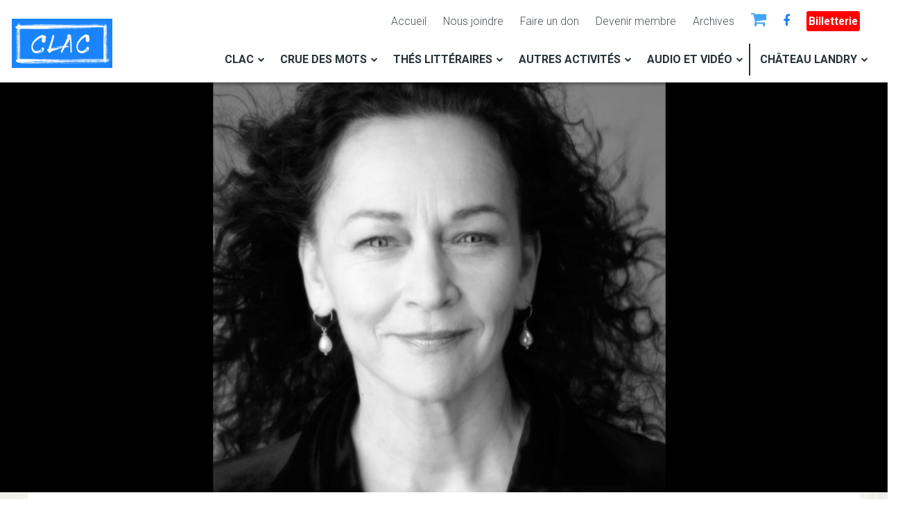

--- FILE ---
content_type: text/html; charset=UTF-8
request_url: https://www.clac-mitis.org/litteraire-avec-sylvie-drapeau
body_size: 13581
content:
<!DOCTYPE html>
<html lang="fr" dir="ltr" prefix="og: https://ogp.me/ns#">
  <head>
    <meta charset="utf-8" />
<script async src="https://www.googletagmanager.com/gtag/js?id=UA-114296490-1"></script>
<script>window.dataLayer = window.dataLayer || [];function gtag(){dataLayer.push(arguments)};gtag("js", new Date());gtag("set", "developer_id.dMDhkMT", true);gtag("config", "UA-114296490-1", {"groups":"default","anonymize_ip":true,"page_placeholder":"PLACEHOLDER_page_path","allow_ad_personalization_signals":false});</script>
<meta name="description" content="En collaboration avec le Salon du livre de Rimouski Sylvie Drapeau est comédienne. Elle a joué dans de nombreuses productions théâtrales ainsi qu’au cinéma et à la télévision. La terre est le dernier opus d’une tétralogie qui compte déjà Le fleuve, Le ciel et L’enfer. Accompagner en musique par la nouvelle directrice du Conservatoire de Rimouski, Annie Vanasse, laissez-vous charmer par ce fabuleux duo de femmes en mots et en musique. Accompagnement musical : Annie Vanasse, contrebasse" />
<meta name="Generator" content="Drupal 10 (https://www.drupal.org); Commerce 2" />
<meta name="MobileOptimized" content="width" />
<meta name="HandheldFriendly" content="true" />
<meta name="viewport" content="width=device-width, initial-scale=1, shrink-to-fit=no" />
<meta http-equiv="X-UA-Compatible" content="IE=Edge" />
<link rel="icon" href="/sites/default/files/favicon.ico" type="image/vnd.microsoft.icon" />
<link rel="alternate" hreflang="fr" href="https://www.clac-mitis.org/litteraire-avec-sylvie-drapeau" />
<link rel="canonical" href="https://www.clac-mitis.org/litteraire-avec-sylvie-drapeau" />
<link rel="shortlink" href="https://www.clac-mitis.org/node/1270" />

    <title>Thé littéraire avec Sylvie Drapeau | CLAC - Carrefour de la littérature, des arts et de la culture de la Mitis</title>
    <link rel="stylesheet" media="all" href="/libraries/slick/slick/slick.css?t5olat" />
<link rel="stylesheet" media="all" href="/libraries/drupal-superfish/css/superfish.css?t5olat" />
<link rel="stylesheet" media="all" href="/modules/contrib/slick/css/layout/slick.module.css?t5olat" />
<link rel="stylesheet" media="all" href="/themes/contrib/stable/css/core/components/progress.module.css?t5olat" />
<link rel="stylesheet" media="all" href="/themes/contrib/stable/css/core/components/ajax-progress.module.css?t5olat" />
<link rel="stylesheet" media="all" href="/themes/contrib/stable/css/system/components/align.module.css?t5olat" />
<link rel="stylesheet" media="all" href="/themes/contrib/stable/css/system/components/fieldgroup.module.css?t5olat" />
<link rel="stylesheet" media="all" href="/themes/contrib/stable/css/system/components/container-inline.module.css?t5olat" />
<link rel="stylesheet" media="all" href="/themes/contrib/stable/css/system/components/clearfix.module.css?t5olat" />
<link rel="stylesheet" media="all" href="/themes/contrib/stable/css/system/components/details.module.css?t5olat" />
<link rel="stylesheet" media="all" href="/themes/contrib/stable/css/system/components/hidden.module.css?t5olat" />
<link rel="stylesheet" media="all" href="/themes/contrib/stable/css/system/components/item-list.module.css?t5olat" />
<link rel="stylesheet" media="all" href="/themes/contrib/stable/css/system/components/js.module.css?t5olat" />
<link rel="stylesheet" media="all" href="/themes/contrib/stable/css/system/components/nowrap.module.css?t5olat" />
<link rel="stylesheet" media="all" href="/themes/contrib/stable/css/system/components/position-container.module.css?t5olat" />
<link rel="stylesheet" media="all" href="/themes/contrib/stable/css/system/components/reset-appearance.module.css?t5olat" />
<link rel="stylesheet" media="all" href="/themes/contrib/stable/css/system/components/resize.module.css?t5olat" />
<link rel="stylesheet" media="all" href="/themes/contrib/stable/css/system/components/system-status-counter.css?t5olat" />
<link rel="stylesheet" media="all" href="/themes/contrib/stable/css/system/components/system-status-report-counters.css?t5olat" />
<link rel="stylesheet" media="all" href="/themes/contrib/stable/css/system/components/system-status-report-general-info.css?t5olat" />
<link rel="stylesheet" media="all" href="/themes/contrib/stable/css/system/components/tablesort.module.css?t5olat" />
<link rel="stylesheet" media="all" href="/modules/contrib/blazy/css/blazy.css?t5olat" />
<link rel="stylesheet" media="all" href="/modules/contrib/blazy/css/components/blazy.loading.css?t5olat" />
<link rel="stylesheet" media="all" href="/themes/contrib/stable/css/views/views.module.css?t5olat" />
<link rel="stylesheet" media="all" href="/modules/contrib/views_slideshow/modules/views_slideshow_cycle/css/views_slideshow_cycle.css?t5olat" />
<link rel="stylesheet" media="all" href="/libraries/fontawesome/css/all.min.css?t5olat" />
<link rel="stylesheet" media="all" href="/modules/contrib/paragraphs/css/paragraphs.unpublished.css?t5olat" />
<link rel="stylesheet" media="all" href="/themes/contrib/stable/css/core/assets/vendor/normalize-css/normalize.css?t5olat" />
<link rel="stylesheet" media="all" href="/themes/contrib/stable/css/core/normalize-fixes.css?t5olat" />
<link rel="stylesheet" media="all" href="/themes/themag/assets/css/bootstrap/bootstrap.css?t5olat" />
<link rel="stylesheet" media="all" href="/themes/themag/assets/css/font-awesome/font-awesome.css?t5olat" />
<link rel="stylesheet" media="all" href="https://fonts.googleapis.com/css?family=Roboto:100,100i,300,300i,400,400i,500,500i,700,700i,900,900i" />
<link rel="stylesheet" media="all" href="/themes/themag/assets/css/core.css?t5olat" />
<link rel="stylesheet" media="all" href="/themes/themag/assets/css/block.css?t5olat" />
<link rel="stylesheet" media="all" href="/themes/themag/assets/css/page-error.css?t5olat" />
<link rel="stylesheet" media="all" href="/themes/themag/assets/css/maintenance-page.css?t5olat" />
<link rel="stylesheet" media="all" href="/themes/themag/assets/css/views.css?t5olat" />
<link rel="stylesheet" media="all" href="/themes/themag/assets/css/commerce-general.css?t5olat" />
<link rel="stylesheet" media="all" href="/themes/themag/assets/css/header-a.css?t5olat" />
<link rel="stylesheet" media="all" href="/themes/contrib/classy/css/components/action-links.css?t5olat" />
<link rel="stylesheet" media="all" href="/themes/contrib/classy/css/components/collapse-processed.css?t5olat" />
<link rel="stylesheet" media="all" href="/themes/contrib/classy/css/components/container-inline.css?t5olat" />
<link rel="stylesheet" media="all" href="/themes/contrib/classy/css/components/field.css?t5olat" />
<link rel="stylesheet" media="all" href="/themes/contrib/classy/css/components/inline-form.css?t5olat" />
<link rel="stylesheet" media="all" href="/themes/contrib/classy/css/components/tabledrag.css?t5olat" />
<link rel="stylesheet" media="all" href="/themes/contrib/classy/css/components/tableselect.css?t5olat" />
<link rel="stylesheet" media="all" href="/themes/contrib/classy/css/components/tablesort.css?t5olat" />
<link rel="stylesheet" media="all" href="/themes/contrib/classy/css/components/ui-dialog.css?t5olat" />
<link rel="stylesheet" media="all" href="/themes/contrib/classy/css/components/messages.css?t5olat" />
<link rel="stylesheet" media="all" href="/themes/contrib/classy/css/components/progress.css?t5olat" />
<link rel="stylesheet" media="all" href="/themes/themag/assets/css/back-to-top-button.css?t5olat" />
<link rel="stylesheet" media="all" href="/themes/themag/assets/css/drupal-tabs.css?t5olat" />
<link rel="stylesheet" media="all" href="/themes/themag/assets/css/typography.css?t5olat" />
<link rel="stylesheet" media="all" href="/themes/themag/assets/css/breadcrumb.css?t5olat" />
<link rel="stylesheet" media="all" href="/themes/themag/assets/css/form.css?t5olat" />
<link rel="stylesheet" media="all" href="/themes/themag/assets/css/fieldset.css?t5olat" />
<link rel="stylesheet" media="all" href="/themes/themag/assets/css/fields.css?t5olat" />
<link rel="stylesheet" media="all" href="/themes/themag/assets/css/pagination.css?t5olat" />
<link rel="stylesheet" media="all" href="/themes/themag/assets/css/header-superfish-menu.css?t5olat" />
<link rel="stylesheet" media="all" href="/themes/themag/assets/css/header-social-menu.css?t5olat" />
<link rel="stylesheet" media="all" href="/themes/themag/assets/css/header-user-action-menu.css?t5olat" />
<link rel="stylesheet" media="all" href="/themes/themag/assets/css/block-search.css?t5olat" />
<link rel="stylesheet" media="all" href="/themes/themag/assets/css/page-search.css?t5olat" />
<link rel="stylesheet" media="all" href="/themes/themag/assets/css/page-user-profile.css?t5olat" />
<link rel="stylesheet" media="all" href="/themes/themag/assets/css/slick-featured-optionset.css?t5olat" />
<link rel="stylesheet" media="all" href="/themes/themag/assets/css/teasers.css?t5olat" />
<link rel="stylesheet" media="all" href="/themes/themag/assets/css/footer.css?t5olat" />
<link rel="stylesheet" media="all" href="/themes/themag/assets/css/node.css?t5olat" />
<link rel="stylesheet" media="all" href="/themes/themag/assets/css/paragraphs.css?t5olat" />
<link rel="stylesheet" media="all" href="/themes/themag/assets/css/commerce-product.css?t5olat" />
<link rel="stylesheet" media="all" href="/themes/themag/assets/css/commerce-product-teaser.css?t5olat" />
<link rel="stylesheet" media="all" href="/themes/themag/assets/css/commerce-checkout.css?t5olat" />
<link rel="stylesheet" media="all" href="/themes/themag/assets/css/comments.css?t5olat" />
<link rel="stylesheet" media="all" href="/themes/themag/assets/css/ads.css?t5olat" />
<link rel="stylesheet" media="all" href="/themes/themag/assets/css/sidr-offcanvas-navigation.css?t5olat" />
<link rel="stylesheet" media="all" href="/themes/themag/assets/css/header-state.css?t5olat" />
<link rel="stylesheet" media="all" href="/themes/themag_st/assets/css/clement.css?t5olat" />
<link rel="stylesheet" media="all" href="/themes/themag_st/assets/css/commerce_om2.css?t5olat" />
<link rel="stylesheet" media="all" href="/themes/themag_st/assets/css/subtheme.css?t5olat" />

    

          <style>
/*.crue+ul li, .thes+ul li{display:none;}
#superfish-main li a.crue.menuparent, #superfish-main li a.thes.menuparent  {
    pointer-events: auto;
}*/</style>
    <!-- Meta Pixel Code -->
<script>
!function(f,b,e,v,n,t,s)
{if(f.fbq)return;n=f.fbq=function(){n.callMethod?
n.callMethod.apply(n,arguments):n.queue.push(arguments)};
if(!f._fbq)f._fbq=n;n.push=n;n.loaded=!0;n.version='2.0';
n.queue=[];t=b.createElement(e);t.async=!0;
t.src=v;s=b.getElementsByTagName(e)[0];
s.parentNode.insertBefore(t,s)}(window, document,'script',
'https://connect.facebook.net/en_US/fbevents.js');
fbq('init', '1566908647652932');
fbq('track', 'PageView');
</script>
<noscript><img height="1" width="1" style="display:none"
src="https://www.facebook.com/tr?id=1566908647652932&ev=PageView&noscript=1"
/></noscript>
<!-- End Meta Pixel Code -->
  </head>
  <body class="path-node page-node-type-page">
  

          <a href="#main-content" class="visually-hidden focusable skip-link">
      Aller au contenu principal
    </a>
    
      <div class="dialog-off-canvas-main-canvas" data-off-canvas-main-canvas>
    
  
  
<div class="layout-container benoit2">
          
  
<header class="header-wrapper sticky-header">
      



<div class="py-2">

<div class="row">
	<div class="menu-secondaire col-12">  <div class="region region-header-secondary-menu">
    <nav role="navigation" aria-labelledby="block-navigationsecondaire-menu" id="block-navigationsecondaire" class="block block-menu navigation menu--navigation-secondaire">
            
  <h2 class="visually-hidden" id="block-navigationsecondaire-menu">Navigation secondaire</h2>
  

        
                <ul class="menu menu--level-1">
                    <li class="menu-item">
        <a href="/" data-drupal-link-system-path="&lt;front&gt;">Accueil</a>
              </li>
                <li class="menu-item">
        <a href="/nous-joindre" data-drupal-link-system-path="node/1004">Nous joindre</a>
              </li>
                <li class="menu-item">
        <a href="/product/5" data-drupal-link-system-path="product/5">Faire un don</a>
              </li>
                <li class="menu-item">
        <a href="/product/4" data-drupal-link-system-path="product/4">Devenir membre</a>
              </li>
                <li class="menu-item">
        <a href="/archives" data-drupal-link-system-path="archives">Archives</a>
              </li>
                <li class="menu-item">
        <a href="/cart" class="panier" data-drupal-link-system-path="cart">Panier</a>
              </li>
                <li class="menu-item">
        <a href="https://www.facebook.com/clac.mitis/" class="icone-fb" target="_blank">Facebook</a>
              </li>
                <li class="menu-item">
        <a href="https://lepointdevente.com/clac?lang=fr" class="billetterie" target="_blank">Billetterie</a>
              </li>
        </ul>
  


  </nav>

  </div>
</div>
</div>

  <div class="row justify-content-between align-items-center">

	<div class="col-12">


	 <div class="" style="float:right;">
      <div class="row justify-content-between align-items-center no-gutters">


        

       	 <div class="d-lg-none">
          <i aria-hidden="true" class="fas fa-bars fa-2x " data-toggle="offcanvas-sidebar">
<span class="text-hide">Menu toggle</span>
          </i>


        </div>

      </div>
    </div>



      <div class="row justify-content-between align-items-center">

        <div class="col-2">
		  <div class="region region-logo">
    

<div id="block-themag-st-sitebranding-3" class="block block-system block-system-branding-block">
  
    
        <a href="/" rel="home" class="site-logo">
      <img src="/sites/default/files/logoCLAC.jpg" alt="Accueil" />
    </a>
      </div>

  </div>

		</div>

        <div class="col-10 d-none d-lg-block">

		  <div class="region region-header-primary-menu">
    

<div id="block-themag-st-mainnavigation-2" class="block block-superfish block-superfishmain">
  
    
      <div class="block-content">
<ul id="superfish-main" class="menu sf-menu sf-main sf-horizontal sf-style-none" role="menu" aria-label="Menu">
  

            
  <li id="main-menu-link-content2f90e193-7c15-4a1a-9af3-3eaf3bf39989" class="sf-depth-1 menuparent sf-first" role="none">
    
          <a href="/clac/presentation-de-lorganisme" class="sf-depth-1 menuparent" role="menuitem" aria-haspopup="true" aria-expanded="false">CLAC</a>
    
    
    
              <ul role="menu">
      
      

  
  <li id="main-menu-link-content435dd336-bbf5-4ab5-8610-8931f4bdf61b" class="sf-depth-2 sf-no-children sf-first" role="none">
    
          <a href="/clac/presentation-de-lorganisme" class="sf-depth-2" role="menuitem">Présentation de l&#039;organisme</a>
    
    
    
    
      </li>


  
  <li id="main-menu-link-content7f9ed227-fc35-480c-8b52-840a018ff4a9" class="sf-depth-2 sf-no-children" role="none">
    
          <a href="/clac/rapports-dactivites-du-clac" class="sf-depth-2" role="menuitem">Rapports d&#039;activités</a>
    
    
    
    
      </li>


  
  <li id="main-menu-link-content6c19fded-263a-4808-a7cd-f6bc5a755559" class="sf-depth-2 sf-no-children" role="none">
    
          <a href="/clac/conseil-dadministration" class="sf-depth-2" role="menuitem">Conseil d&#039;administration et équipe</a>
    
    
    
    
      </li>


  
  <li id="main-menu-link-contentda51f9dd-03df-437a-a187-8d64bec12388" class="sf-depth-2 sf-no-children" role="none">
    
          <a href="/clac/gala-des-entreprises-de-la-mitis-2012" class="sf-depth-2" role="menuitem">Prix et distinctions</a>
    
    
    
    
      </li>



              </ul>
      
    
    
      </li>


            
  <li id="main-menu-link-content7a38aa91-4575-4235-a1b1-90d22a91a61f" class="sf-depth-1 menuparent" role="none">
    
          <a href="" class="crue sf-depth-1 menuparent" role="menuitem" aria-haspopup="true" aria-expanded="false">Crue des mots</a>
    
    
    
              <ul role="menu">
      
      

  
  <li id="main-menu-link-content938b22e4-2e07-4746-a1f9-46725180ec3f" class="sf-depth-2 sf-no-children sf-first" role="none">
    
          <a href="/crue-des-mots/festival-la-crue-des-mots-2025" class="sf-depth-2" role="menuitem">Crue 2025</a>
    
    
    
    
      </li>



              </ul>
      
    
    
      </li>


            
  <li id="main-menu-link-content29522f70-1a0a-4367-8950-668a2b08b2ba" class="sf-depth-1 menuparent" role="none">
    
          <a href="" class="thes sf-depth-1 menuparent" role="menuitem" aria-haspopup="true" aria-expanded="false">Thés littéraires</a>
    
    
    
              <ul role="menu">
      
      

  
  <li id="main-menu-link-content693d2c21-f54d-40e1-979c-f298c44497a6" class="sf-depth-2 sf-no-children sf-first" role="none">
    
          <a href="/thes-litteraires/thes-litteraires-2025" class="sf-depth-2" role="menuitem">Thés 2025</a>
    
    
    
    
      </li>



              </ul>
      
    
    
      </li>


            
  <li id="main-menu-link-content22d2b098-5f0f-4615-bf0a-e3e6e46e01e1" class="sf-depth-1 menuparent" role="none">
    
          <a href="" class="sf-depth-1 menuparent" role="menuitem" aria-haspopup="true" aria-expanded="false">Autres activités</a>
    
    
    
              <ul role="menu">
      
      

  
  <li id="main-menu-link-content03c75433-f4ab-44df-9ae5-e04f921553d5" class="sf-depth-2 sf-no-children sf-first" role="none">
    
          <a href="/autres-activites/evenement-benefice" class="sf-depth-2" role="menuitem">Événement bénéfice</a>
    
    
    
    
      </li>


  
  <li id="main-menu-link-contentc2d8c9d7-a5d4-4504-9753-411caf3225ec" class="sf-depth-2 sf-no-children" role="none">
    
          <a href="/autres-activites/le-passe-livre-dans-la-mitis" class="sf-depth-2" role="menuitem">Le Passe-livre dans La Mitis</a>
    
    
    
    
      </li>


  
  <li id="main-menu-link-content9932cbc4-bd7f-4224-a966-aafc4fd56baf" class="sf-depth-2 sf-no-children" role="none">
    
          <a href="/autres-activites/mediation-culturelle" class="sf-depth-2" role="menuitem">Médiation culturelle</a>
    
    
    
    
      </li>



              </ul>
      
    
    
      </li>


            
  <li id="main-menu-link-content1fbc7ef8-c7f3-450f-be51-e54e052f44d0" class="sf-depth-1 menuparent" role="none">
    
          <a href="/stephanie-pelletier-et-bascaille-au-parc-de-la-riviere-mitis" class="sf-depth-1 menuparent" role="menuitem" aria-haspopup="true" aria-expanded="false">Audio et vidéo</a>
    
    
    
              <ul role="menu">
      
      

  
  <li id="main-menu-link-contente9d8944b-d05c-4210-9f90-ace02061d1a2" class="sf-depth-2 sf-no-children sf-first" role="none">
    
          <a href="/audio-video?cat=141" class="sf-depth-2" role="menuitem">Crue des mots</a>
    
    
    
    
      </li>


  
  <li id="main-menu-link-contentedaf43ad-faa5-4e6b-a4a3-ffd0c1fdcc39" class="sf-depth-2 sf-no-children" role="none">
    
          <a href="/audio-video?cat=140" class="sf-depth-2" role="menuitem">Entrevues dans la tourelle</a>
    
    
    
    
      </li>


  
  <li id="main-menu-link-contentc8cef3dd-61b7-4174-badd-d8ccf27085ae" class="sf-depth-2 sf-no-children sf-last" role="none">
    
          <a href="/audio-video?cat=142" class="sf-depth-2" role="menuitem">Projets spéciaux</a>
    
    
    
    
      </li>



              </ul>
      
    
    
      </li>


            
  <li id="main-menu-link-content55301c48-feec-4323-8f74-c94f887cc3c6" class="sf-depth-1 menuparent" role="none">
    
          <a href="" class="chateaulandry sf-depth-1 menuparent" role="menuitem" aria-haspopup="true" aria-expanded="false">Château Landry</a>
    
    
    
              <ul role="menu">
      
      

  
  <li id="main-menu-link-contentc586cae3-1ae8-4a58-8191-faefbb5c5f4f" class="sf-depth-2 sf-no-children sf-first" role="none">
    
          <a href="/evenements?field_categorie_d_evenements_target_id=114" class="sf-depth-2" role="menuitem">Événements à venir</a>
    
    
    
    
      </li>


  
  <li id="main-menu-link-contentcab439f4-d17b-43dd-b9c9-3d674d68e3ac" class="sf-depth-2 sf-no-children" role="none">
    
          <a href="/evenements/archives?field_categorie_d_evenements_target_id=114" class="sf-depth-2" role="menuitem">Événements passés</a>
    
    
    
    
      </li>


  
  <li id="main-menu-link-content405447a5-eb57-420c-99a8-b4da88729eed" class="sf-depth-2 sf-no-children" role="none">
    
          <a href="/evenements?field_categorie_d_evenements_target_id=145" class="sf-depth-2" role="menuitem">Expositions</a>
    
    
    
    
      </li>


  
  <li id="main-menu-link-content611b2452-ec2b-4d30-9c83-6b36889a88da" class="sf-depth-2 sf-no-children" role="none">
    
          <a href="/chateau-landry/salle-de-diffusion" class="sf-depth-2" role="menuitem">Salle de diffusion</a>
    
    
    
    
      </li>


  
  <li id="main-menu-link-content812bc87d-1578-4148-9121-894c713d921e" class="sf-depth-2 sf-no-children sf-last" role="none">
    
          <a href="/chateau-landry/residence" class="sf-depth-2" role="menuitem">Résidence</a>
    
    
    
    
      </li>



              </ul>
      
    
    
      </li>


</ul>
</div>
  </div>

  </div>


		</div>

      </div>






    </div>


  </div>
</div>
    

  <div class="region region-search">
    <div class="container">
      <div class="row">
        <div class="col-12">

<div class="search-block-form block block-search" data-drupal-selector="search-block-form" id="block-themag-st-searchform-4" role="search">
  
    
      <div class="block-content"><form action="/search/node" method="get" id="search-block-form" accept-charset="UTF-8">
  

<div class="form-group form-item form-type-search form-item-keys form-no-label">

      <label for="edit-keys" class="visually-hidden">Rechercher</label>
  
  
  
  


  <input title="Indiquer les termes à rechercher" placeholder="" data-drupal-selector="edit-keys" type="search" id="edit-keys" name="keys" value="" size="15" maxlength="128" class="form-search" />


  
  
  
  
</div>


<div data-drupal-selector="edit-actions" class="form-actions js-form-wrapper form-wrapper" id="edit-actions">


    <input data-drupal-selector="edit-submit" type="submit" id="edit-submit" value="Rechercher" class="button js-form-submit form-submit btn btn-primary" />
</div>

</form>
</div>
  </div>
</div>
      </div>
    </div>
  </div>


</header>
  
      

  <div class="region region-offcanvas-sidebar">
    <div class="sidr" id="offcanvas-sidebar" style="display: none;">
      <nav role="navigation" aria-labelledby="block-themag-st-mainnavigation-3-menu" id="block-themag-st-mainnavigation-3" class="block block-menu navigation menu--main">
            
  <h2 class="visually-hidden" id="block-themag-st-mainnavigation-3-menu">Main navigation</h2>
  

        
                <ul class="menu menu--level-1">
                    <li class="menu-item menu-item--expanded">
        <a href="/clac/presentation-de-lorganisme" data-drupal-link-system-path="node/714">CLAC</a>
                                  <ul class="menu">
                    <li class="menu-item menu-item--collapsed">
        <a href="/clac/presentation-de-lorganisme" data-drupal-link-system-path="node/714">Présentation de l&#039;organisme</a>
              </li>
                <li class="menu-item">
        <a href="/clac/rapports-dactivites-du-clac" data-drupal-link-system-path="node/11">Rapports d&#039;activités</a>
              </li>
                <li class="menu-item menu-item--expanded">
        <a href="/clac/conseil-dadministration" data-drupal-link-system-path="node/1554">Conseil d&#039;administration et équipe</a>
                                  <ul class="menu">
                    <li class="menu-item">
        <a href="/clac/conseil-dadministration" data-drupal-link-system-path="node/1554">Conseil d&#039;administration</a>
              </li>
                <li class="menu-item">
        <a href="/clac/conseil-dadministration-et-equipe/offre-demploi-responsable-de-laccueil-et-de-la-mediation" data-drupal-link-system-path="node/1583">Offre d’emploi</a>
              </li>
                <li class="menu-item">
        <a href="/clac/conseil-dadministration-et-equipe/lequipe-du-clac" data-drupal-link-system-path="node/428">Équipe</a>
              </li>
        </ul>
  
              </li>
                <li class="menu-item">
        <a href="/clac/gala-des-entreprises-de-la-mitis-2012" data-drupal-link-system-path="node/720">Prix et distinctions</a>
              </li>
        </ul>
  
              </li>
                <li class="menu-item menu-item--collapsed">
        <a href="" class="crue">Crue des mots</a>
              </li>
                <li class="menu-item menu-item--collapsed">
        <a href="" class="thes">Thés littéraires</a>
              </li>
                <li class="menu-item menu-item--expanded">
        <a href="">Autres activités</a>
                                  <ul class="menu">
                    <li class="menu-item">
        <a href="/autres-activites/evenement-benefice" data-drupal-link-system-path="node/1166">Événement bénéfice</a>
              </li>
                <li class="menu-item">
        <a href="/autres-activites/le-passe-livre-dans-la-mitis" data-drupal-link-system-path="node/1167">Le Passe-livre dans La Mitis</a>
              </li>
                <li class="menu-item">
        <a href="/autres-activites/mediation-culturelle" data-drupal-link-system-path="node/1668">Médiation culturelle</a>
              </li>
        </ul>
  
              </li>
                <li class="menu-item menu-item--collapsed">
        <a href="/stephanie-pelletier-et-bascaille-au-parc-de-la-riviere-mitis" data-drupal-link-system-path="node/217">Audio et vidéo</a>
              </li>
                <li class="menu-item menu-item--expanded">
        <a href="" class="chateaulandry">Château Landry</a>
                                  <ul class="menu">
                    <li class="menu-item">
        <a href="/evenements?field_categorie_d_evenements_target_id=114" data-drupal-link-query="{&quot;field_categorie_d_evenements_target_id&quot;:&quot;114&quot;}" data-drupal-link-system-path="evenements">Événements à venir</a>
              </li>
                <li class="menu-item">
        <a href="/evenements/archives?field_categorie_d_evenements_target_id=114" data-drupal-link-query="{&quot;field_categorie_d_evenements_target_id&quot;:&quot;114&quot;}" data-drupal-link-system-path="evenements/archives">Événements passés</a>
              </li>
                <li class="menu-item">
        <a href="/evenements?field_categorie_d_evenements_target_id=145" data-drupal-link-query="{&quot;field_categorie_d_evenements_target_id&quot;:&quot;145&quot;}" data-drupal-link-system-path="evenements">Expositions</a>
              </li>
                <li class="menu-item">
        <a href="/chateau-landry/salle-de-diffusion" data-drupal-link-system-path="node/1033">Salle de diffusion</a>
              </li>
                <li class="menu-item menu-item--collapsed">
        <a href="/chateau-landry/residence" data-drupal-link-system-path="node/1032">Résidence</a>
              </li>
        </ul>
  
              </li>
        </ul>
  


  </nav>
<nav role="navigation" aria-labelledby="block-navigationsecondaire-2-menu" id="block-navigationsecondaire-2" class="block block-menu navigation menu--navigation-secondaire">
            
  <h2 class="visually-hidden" id="block-navigationsecondaire-2-menu">Navigation secondaire</h2>
  

        
                <ul class="menu menu--level-1">
                    <li class="menu-item">
        <a href="/" data-drupal-link-system-path="&lt;front&gt;">Accueil</a>
              </li>
                <li class="menu-item">
        <a href="/nous-joindre" data-drupal-link-system-path="node/1004">Nous joindre</a>
              </li>
                <li class="menu-item">
        <a href="/product/5" data-drupal-link-system-path="product/5">Faire un don</a>
              </li>
                <li class="menu-item">
        <a href="/product/4" data-drupal-link-system-path="product/4">Devenir membre</a>
              </li>
                <li class="menu-item">
        <a href="/archives" data-drupal-link-system-path="archives">Archives</a>
              </li>
                <li class="menu-item">
        <a href="/cart" class="panier" data-drupal-link-system-path="cart">Panier</a>
              </li>
                <li class="menu-item">
        <a href="https://www.facebook.com/clac.mitis/" class="icone-fb" target="_blank">Facebook</a>
              </li>
                <li class="menu-item">
        <a href="https://lepointdevente.com/clac?lang=fr" class="billetterie" target="_blank">Billetterie</a>
              </li>
        </ul>
  


  </nav>


      <div class="social-menu d-flex justify-content-center align-items-center">
                  <a class="mx-1" href="https://www.facebook.com/" target="_blank">
            <i class="fa fa-facebook" aria-hidden="true"></i>
          </a>
                  <a class="mx-1" href="https://twitter.com/" target="_blank">
            <i class="fa fa-twitter" aria-hidden="true"></i>
          </a>
                  <a class="mx-1" href="http://google.com" target="_blank">
            <i class="fa fa-googleplus" aria-hidden="true"></i>
          </a>
                  <a class="mx-1" href="https://www.youtube.com/" target="_blank">
            <i class="fa fa-youtube" aria-hidden="true"></i>
          </a>
                  <a class="mx-1" href="https://instagram.com/" target="_blank">
            <i class="fa fa-instagram" aria-hidden="true"></i>
          </a>
              </div>

    </div>
  </div>
  <div class="offcanvas-sidebar-overlay"></div>


  
                
    <div class="slider-contenu">
                        <div class="row">
            <div class="col-12">
               <div class="region region-content-top">
    

<div class="views-element-container block block-views block-views-blockmg-featured-teasers-slider-block-2" id="block-views-block-mg-featured-teasers-slider-block-2">
  
    
      <div class="block-content"><div><div class="featured--d view--blazy view view-mg-featured-teasers-slider view-id-mg_featured_teasers_slider view-display-id-block_2 js-view-dom-id-bf74412d372074a37a7c47f1d436bbe5b00b726914f28b2db8beff05abb22c2b">
  
    
      
      <div class="view-content">
      <div class="slick blazy slick--view slick--view--mg-featured-teasers-slider slick--view--mg-featured-teasers-slider--block-2 slick--view--mg-featured-teasers-slider-block-block-2 unslick slick--optionset--themag-slider slick--less" data-blazy="">  <div class="slick__slide slide slide--0"><div class="views-field views-field-field-mg-image"><div class="field-content"><div class="_644" style="background-image: url('/sites/default/files/2019-05/Montage%20Sylvie%20Drapeau.jpg');">
  &nbsp;
</div>
</div></div></div>
</div>

    </div>
  
          </div>
</div>
</div>
  </div>

  </div>

            </div>
          </div>
              
                    
      
	<div class="container">
        <div class="row">
          <div class="col-12 col-lg-8 mb-5 mb-lg-0">
              <div class="region region-content">
    <div data-drupal-messages-fallback class="hidden"></div>

<div id="block-themag-st-content" class="block block-system block-system-main-block">
  
    
      <div class="block-content">




<article data-history-node-id="1270" class="node node--type-page node--view-mode-full" id="node-1270">    
      
    <h1 class="mb-5 page-title">
      <span class="field field--name-title field--type-string field--label-hidden">Thé littéraire avec Sylvie Drapeau</span>

    </h1>
    
      
      <div class="node__content">
      
<div  id="node-header">
    
            <div class="field field--name-field-date field--type-datetime field--label-hidden field__item"><time datetime="2019-09-01T20:00:00Z" class="datetime">1 septembre 2019</time>
</div>
      
  </div>
            <div class="clearfix text-formatted field field--name-body field--type-text-with-summary field--label-hidden field__item"><p>En collaboration avec le Salon du livre de Rimouski&nbsp;</p>

<p><br />
Sylvie Drapeau est comédienne. Elle a joué dans de nombreuses productions théâtrales ainsi qu’au cinéma et à la télévision. La terre est le dernier opus d’une tétralogie qui compte déjà Le fleuve, Le ciel et L’enfer. Accompagner en musique par la nouvelle directrice du Conservatoire de Rimouski, Annie Vanasse, laissez-vous charmer par ce fabuleux duo de femmes en mots et en musique.</p>

<p><br />
Accompagnement musical : Annie Vanasse, contrebasse<br />
&nbsp;</p>

<h5 class="text-align-center">Thés littéraires : Information et réservation</h5>

<p class="text-align-center">Dimanche 1er septembre, 16h</p>

<p class="text-align-center">&nbsp;</p>

<p class="text-align-center">À noter : Le prix d’admission inclut le service du thé et d’une pâtisserie</p>

<p class="text-align-center">Admission générale : 22$<br />
Membres du CLAC, des Jardins de Métis,<br />
du Salon du livre de Rimouski et étudiants : 18$</p>

<p class="text-align-center">Le billet du Thé littéraire donne accès aux Jardins de Métis à compter de 15h<br />
Présentation obligatoire de la carte de membre et étudiant pour bénéficier des tarifs&nbsp;</p>

<p class="text-align-center">Thé littéraire à 16h</p>

<p class="text-align-center">BISTRO Le Bufton des Jardins de Métis<br />
200, route 132, Grand-Métis<br />
Info : 418 775-2764 - clac-mitis.org</p>

<p>&nbsp;</p>
</div>
      
      <div class="field field--name-field-mg-paragraph field--type-entity-reference-revisions field--label-hidden field__items">
              <div class="field__item">  <div class="paragraph paragraph--type--mg-parag-text-html paragraph--view-mode--default">
          
      </div>
</div>
          </div>
  
    </div>
  
        
</article>
</div>
  </div>


<div class="views-element-container block block-views block-views-blocknode-ref-block-1" id="block-views-block-node-ref-block-1">
  
    
      <div class="block-content"><div><div class="view view-node-ref view-id-node_ref view-display-id-block_1 js-view-dom-id-47eedb2b4daab0d6de7cd4069430646d809ef6ee7a4fb36f5c4b7cd06a479ff9">
  
    
      
      <div class="view-content">
          <div class="views-row"><h2 class="field-content"></h2><div class="field-content edit-node-ref"></div><div class="views-field views-field-body"><div class="field-content"></div></div></div>

    </div>
  
          </div>
</div>
</div>
  </div>

  </div>

          </div>
                      <div class="col-12 col-lg-4">
              <div class="inner stick-in-parent">
                  <div class="region region-content-right">
    

<div id="block-facebookpost-2" class="block-facebook block block-block-content block-block-content8a2722b9-b0d8-435c-a1be-6b6775af2905">
  
      <h2 class="block-title">
       <span class="title-text">Fil d&#039;actualité Facebook</span>
    </h2>
    
      <div class="block-content">
            <div class="clearfix text-formatted field field--name-body field--type-text-with-summary field--label-hidden field__item"><p><iframe allowtransparency="true" frameborder="0" height="540px" scrolling="no" src="https://www.facebook.com/plugins/page.php?href=https%3A%2F%2Fwww.facebook.com%2Fclac.mitis%2F&amp;tabs=timeline&amp;width=370px&amp;height=540px&amp;small_header=false&amp;adapt_container_width=true&amp;hide_cover=false&amp;show_facepile=true&amp;appId=124671868119" style="border:none;overflow:hidden" width="370px"></iframe></p>
</div>
      </div>
  </div>


<div class="views-element-container block block-views block-views-blockpartenaires-block-1" id="block-views-block-partenaires-block-1">
  
      <h2 class="block-title">
       <span class="title-text">Partenaires</span>
    </h2>
    
      <div class="block-content"><div><div class="view view-partenaires view-id-partenaires view-display-id-block_1 js-view-dom-id-f0ccf23cf00e081b62862062c591877316eaf1f7df714adca21b5aff5900e570">
  
    
      
      <div class="view-content">
        <div class="skin-default">
    
    <div id="views_slideshow_cycle_main_partenaires-block_1" class="views_slideshow_cycle_main views_slideshow_main">
    <div id="views_slideshow_cycle_teaser_section_partenaires-block_1"  class="views_slideshow_cycle_teaser_section">
     <div id="views_slideshow_cycle_div_partenaires-block_1_0"  class="views_slideshow_cycle_slide views_slideshow_slide views-row-1 views-row-odd">
      <div  class="views-row views-row-0 views-row-odd views-row-first">
  <div class="views-field views-field-field-image"><div class="field-content">  <img loading="lazy" src="/sites/default/files/styles/vignette_partenaires/public/2018-05/cac.jpg?itok=IhK9pl3c" width="300" height="74" alt="Conseil des arts du Canada" class="img-fluid" />


</div></div>
</div>

  </div>

     <div id="views_slideshow_cycle_div_partenaires-block_1_1"  class="views_slideshow_cycle_slide views_slideshow_slide views-row-2 views_slideshow_cycle_hidden views-row-even">
      <div  class="views-row views-row-1 views-row-even">
  <div class="views-field views-field-field-image"><div class="field-content"><a href="https://www.calq.gouv.qc.ca/" target="_blank">  <img loading="lazy" src="/sites/default/files/styles/vignette_partenaires/public/2018-05/Calq_cyan.jpg?itok=Xipk9dKd" width="300" height="133" alt="Conseil des arts et des lettres du Québec" class="img-fluid" />


</a></div></div>
</div>

  </div>

     <div id="views_slideshow_cycle_div_partenaires-block_1_2"  class="views_slideshow_cycle_slide views_slideshow_slide views-row-3 views_slideshow_cycle_hidden views-row-odd">
      <div  class="views-row views-row-2 views-row-odd">
  <div class="views-field views-field-field-image"><div class="field-content">  <img loading="lazy" src="/sites/default/files/styles/vignette_partenaires/public/2025-09/3.%20Logo_ProgrammePartenariatTerritorial_couleur_0.png?itok=b43PUkgA" width="300" height="101" alt="Entente BSL" class="img-fluid" />


</div></div>
</div>

  </div>

     <div id="views_slideshow_cycle_div_partenaires-block_1_3"  class="views_slideshow_cycle_slide views_slideshow_slide views-row-4 views_slideshow_cycle_hidden views-row-even">
      <div  class="views-row views-row-3 views-row-even">
  <div class="views-field views-field-field-image"><div class="field-content"><a href="http://www.lamitis.ca/" target="_blank">  <img loading="lazy" src="/sites/default/files/styles/vignette_partenaires/public/2018-05/id_news_0_20170109090151_0.jpg?itok=VQBThxbN" width="300" height="195" alt="MRC de La Mitis" class="img-fluid" />


</a></div></div>
</div>

  </div>

     <div id="views_slideshow_cycle_div_partenaires-block_1_4"  class="views_slideshow_cycle_slide views_slideshow_slide views-row-5 views_slideshow_cycle_hidden views-row-odd">
      <div  class="views-row views-row-4 views-row-odd">
  <div class="views-field views-field-field-image"><div class="field-content"><a href="http://ville.mont-joli.qc.ca/" target="_blank">  <img loading="lazy" src="/sites/default/files/styles/vignette_partenaires/public/2018-05/Ville%20de%20Mont-Joli%20logo.jpg?itok=C0_7DT-c" width="300" height="167" alt="Ville de Mont-Joli" class="img-fluid" />


</a></div></div>
</div>

  </div>

     <div id="views_slideshow_cycle_div_partenaires-block_1_5"  class="views_slideshow_cycle_slide views_slideshow_slide views-row-6 views_slideshow_cycle_hidden views-row-even">
      <div  class="views-row views-row-5 views-row-even">
  <div class="views-field views-field-field-image"><div class="field-content"><a href="http://www.cssphares.gouv.qc.ca/" target="_blank">  <img loading="lazy" src="/sites/default/files/styles/vignette_partenaires/public/2025-09/CSDP.png?itok=ApmRsjWO" width="300" height="103" alt="Centre Des Phares" class="img-fluid" />


</a></div></div>
</div>

  </div>

     <div id="views_slideshow_cycle_div_partenaires-block_1_6"  class="views_slideshow_cycle_slide views_slideshow_slide views-row-7 views_slideshow_cycle_hidden views-row-odd">
      <div  class="views-row views-row-6 views-row-odd">
  <div class="views-field views-field-field-image"><div class="field-content"><a href="https://www.cssmm.gouv.qc.ca/" target="_blank">  <img loading="lazy" src="/sites/default/files/styles/vignette_partenaires/public/2025-09/logo-cssmm.png?itok=20BBEU_g" width="300" height="114" alt="Centre de services scolaires des Monts-et-marées" class="img-fluid" />


</a></div></div>
</div>

  </div>

     <div id="views_slideshow_cycle_div_partenaires-block_1_7"  class="views_slideshow_cycle_slide views_slideshow_slide views-row-8 views_slideshow_cycle_hidden views-row-even">
      <div  class="views-row views-row-7 views-row-even">
  <div class="views-field views-field-field-image"><div class="field-content"><a href="https://www.desjardins.com/" target="_blank">  <img loading="lazy" src="/sites/default/files/styles/vignette_partenaires/public/2018-05/Desjardins.png?itok=Na2cmXu0" width="300" height="94" alt="Desjardins " class="img-fluid" />


</a></div></div>
</div>

  </div>

     <div id="views_slideshow_cycle_div_partenaires-block_1_8"  class="views_slideshow_cycle_slide views_slideshow_slide views-row-9 views_slideshow_cycle_hidden views-row-odd">
      <div  class="views-row views-row-8 views-row-odd">
  <div class="views-field views-field-field-image"><div class="field-content"><a href="http://www.hydroquebec.com/" target="_blank">  <img loading="lazy" src="/sites/default/files/styles/vignette_partenaires/public/2018-03/hydro%20quebec.png?itok=7Fu2s7Sy" width="300" height="97" alt="Hydro Québec" class="img-fluid" />


</a></div></div>
</div>

  </div>

     <div id="views_slideshow_cycle_div_partenaires-block_1_9"  class="views_slideshow_cycle_slide views_slideshow_slide views-row-10 views_slideshow_cycle_hidden views-row-even">
      <div  class="views-row views-row-9 views-row-even">
  <div class="views-field views-field-field-image"><div class="field-content"><a href="https://www.culturebsl.ca/" target="_blank">  <img loading="lazy" src="/sites/default/files/styles/vignette_partenaires/public/2018-05/CBSL_Logo_Typo1.jpg?itok=3lXYZKs4" width="300" height="200" alt="Culture BSL" class="img-fluid" />


</a></div></div>
</div>

  </div>

     <div id="views_slideshow_cycle_div_partenaires-block_1_10"  class="views_slideshow_cycle_slide views_slideshow_slide views-row-11 views_slideshow_cycle_hidden views-row-odd">
      <div  class="views-row views-row-10 views-row-odd">
  <div class="views-field views-field-field-image"><div class="field-content"><a href="https://www.assnat.qc.ca/fr/deputes/berube-pascal-991/index.html?appelant=MC" target="_blank">  <img loading="lazy" src="/sites/default/files/styles/vignette_partenaires/public/2025-09/Pascal%20B%C3%A9rub%C3%A9%20-%20Carte%20professionnelle.png?itok=-3oq5NQ8" width="300" height="134" alt="Pascal Bérubé" class="img-fluid" />


</a></div></div>
</div>

  </div>

     <div id="views_slideshow_cycle_div_partenaires-block_1_11"  class="views_slideshow_cycle_slide views_slideshow_slide views-row-12 views_slideshow_cycle_hidden views-row-even">
      <div  class="views-row views-row-11 views-row-even">
  <div class="views-field views-field-field-image"><div class="field-content"><a href="https://www.jardinsdemetis.com/" target="_blank">  <img loading="lazy" src="/sites/default/files/styles/vignette_partenaires/public/2025-09/Metis-Logo_Verti-Bilingue-Noir.png?itok=jGf9rHJy" width="300" height="141" alt="Jardins de Métis" class="img-fluid" />


</a></div></div>
</div>

  </div>

     <div id="views_slideshow_cycle_div_partenaires-block_1_12"  class="views_slideshow_cycle_slide views_slideshow_slide views-row-13 views_slideshow_cycle_hidden views-row-odd">
      <div  class="views-row views-row-12 views-row-odd">
  <div class="views-field views-field-field-image"><div class="field-content">  <img loading="lazy" src="/sites/default/files/styles/vignette_partenaires/public/2018-05/Mole%C3%8C%C2%81cule%20rouge_RVB.jpg?itok=WfecoVCj" width="300" height="300" alt="Radio-Canada" class="img-fluid" />


</div></div>
</div>

  </div>

     <div id="views_slideshow_cycle_div_partenaires-block_1_13"  class="views_slideshow_cycle_slide views_slideshow_slide views-row-14 views_slideshow_cycle_hidden views-row-even">
      <div  class="views-row views-row-13 views-row-even">
  <div class="views-field views-field-field-image"><div class="field-content"><a href="http://www.hiboucoup.com/" target="_blank">  <img loading="lazy" src="/sites/default/files/styles/vignette_partenaires/public/2025-09/Logo%20Lhibouu.jpg?itok=EDojHGca" width="297" height="300" alt="L&#039;hibou-coup" class="img-fluid" />


</a></div></div>
</div>

  </div>

     <div id="views_slideshow_cycle_div_partenaires-block_1_14"  class="views_slideshow_cycle_slide views_slideshow_slide views-row-15 views_slideshow_cycle_hidden views-row-odd">
      <div  class="views-row views-row-14 views-row-odd">
  <div class="views-field views-field-field-image"><div class="field-content"><a href="https://www.uqar.ca/" target="_blank">  <img loading="lazy" src="/sites/default/files/styles/vignette_partenaires/public/2018-03/logo-uqar.png?itok=iqcxvD93" width="300" height="94" alt="Université du Québec à Rimouski" class="img-fluid" />


</a></div></div>
</div>

  </div>

     <div id="views_slideshow_cycle_div_partenaires-block_1_15"  class="views_slideshow_cycle_slide views_slideshow_slide views-row-16 views_slideshow_cycle_hidden views-row-even">
      <div  class="views-row views-row-15 views-row-even">
  <div class="views-field views-field-field-image"><div class="field-content"><a href="http://www.salondulivrederimouski.ca/" target="_blank">  <img loading="lazy" src="/sites/default/files/styles/vignette_partenaires/public/2018-05/Rimouski.jpg?itok=c17jEgSa" width="300" height="190" alt="Salon du livre de Rimouski" class="img-fluid" />


</a></div></div>
</div>

  </div>

     <div id="views_slideshow_cycle_div_partenaires-block_1_16"  class="views_slideshow_cycle_slide views_slideshow_slide views-row-17 views_slideshow_cycle_hidden views-row-odd">
      <div  class="views-row views-row-16 views-row-odd">
  <div class="views-field views-field-field-image"><div class="field-content"><a href="http://www.telequebec.tv/" target="_blank">  <img loading="lazy" src="/sites/default/files/styles/vignette_partenaires/public/2018-06/TQ-FAB-logoRGB%20%28002%29.jpg?itok=yuRlv0ka" width="300" height="122" alt="Télé-Québec" class="img-fluid" />


</a></div></div>
</div>

  </div>

     <div id="views_slideshow_cycle_div_partenaires-block_1_17"  class="views_slideshow_cycle_slide views_slideshow_slide views-row-18 views_slideshow_cycle_hidden views-row-even">
      <div  class="views-row views-row-17 views-row-even">
  <div class="views-field views-field-field-image"><div class="field-content">  <img loading="lazy" src="/sites/default/files/styles/vignette_partenaires/public/2018-03/v_biblio_Olivar-Asselin_185x130.jpg?itok=ffk6x8zd" width="281" height="300" alt="Bibliothèque Olivar-Asselin" class="img-fluid" />


</div></div>
</div>

  </div>

     <div id="views_slideshow_cycle_div_partenaires-block_1_18"  class="views_slideshow_cycle_slide views_slideshow_slide views-row-19 views_slideshow_cycle_hidden views-row-odd">
      <div  class="views-row views-row-18 views-row-odd">
  <div class="views-field views-field-field-image"><div class="field-content"><a href="http://www.tvmitis.ca/" target="_blank">  <img loading="lazy" src="/sites/default/files/styles/vignette_partenaires/public/2018-03/4889105_300x300.jpg?itok=YOXfGJJS" width="300" height="300" alt="TV Mitis" class="img-fluid" />


</a></div></div>
</div>

  </div>

     <div id="views_slideshow_cycle_div_partenaires-block_1_19"  class="views_slideshow_cycle_slide views_slideshow_slide views-row-20 views_slideshow_cycle_hidden views-row-even">
      <div  class="views-row views-row-19 views-row-even">
  <div class="views-field views-field-field-image"><div class="field-content"><a href="https://www.uneq.qc.ca/" target="_blank">  <img loading="lazy" src="/sites/default/files/styles/vignette_partenaires/public/2018-03/uneq_logo_RGB.jpg?itok=YpXkgJkU" width="300" height="143" alt="Union des écrivaines et des écrivains québécois" class="img-fluid" />


</a></div></div>
</div>

  </div>

     <div id="views_slideshow_cycle_div_partenaires-block_1_20"  class="views_slideshow_cycle_slide views_slideshow_slide views-row-21 views_slideshow_cycle_hidden views-row-odd">
      <div  class="views-row views-row-20 views-row-odd views-row-last">
  <div class="views-field views-field-field-image"><div class="field-content"><a href="https://economiesocialebsl.com/" target="_blank">  <img loading="lazy" src="/sites/default/files/styles/vignette_partenaires/public/2023-09/CHANTIER-E%C3%89S-logotype-RVB-noir%402x.jpg?itok=t1xfFPkZ" width="212" height="300" alt="Économie social" class="img-fluid" />


</a></div></div>
</div>

  </div>

  </div>

</div>


        </div>

    </div>
  
            <div class="view-footer">
      
    </div>
    </div>
</div>
</div>
  </div>

  </div>

              </div>
            </div>
                  </div>
	</div>
      
                        </div>
  
        <div class="footer-wrapper">
  <div class="container">
    <div class="row">
      <div class="col-12 col-lg-4">  <div class="region region-footer-first">
    

<div id="block-themag-st-sitebranding-4" class="mb-4 block block-system block-system-branding-block">
  
    
        <a href="/" rel="home" class="site-logo">
      <img src="/sites/default/files/logoCLAC.jpg" alt="Accueil" />
    </a>
      </div>


<div id="block-themag-st-shortaboutus-2" class="mb-4 mb-lg-0 block block-block-content block-block-content7220b7e7-3ead-421a-b249-d9279bcadfc2">
  
    
      <div class="block-content">
            <div class="clearfix text-formatted field field--name-body field--type-text-with-summary field--label-hidden field__item"><p>La mission fondamentale du CLAC est de promouvoir et de développer les secteurs littéraire, artistique et culturel à titre de diffuseur et de producteur, a priori dans La Mitis, mais aussi dans d'autres MRC du Bas-Saint-Laurent.</p>
</div>
      </div>
  </div>

  </div>
</div>
      <div class="col-12 col-lg-4">  <div class="region region-footer-second">
    

<div id="block-adresseclac" class="block block-block-content block-block-contenta86d0287-3912-45ec-8f86-d9d778c3292f">
  
      <h2 class="block-title">
       <span class="title-text">Nous joindre</span>
    </h2>
    
      <div class="block-content">
            <div class="clearfix text-formatted field field--name-body field--type-text-with-summary field--label-hidden field__item"><p><strong>Carrefour de la littérature des arts et de la culture</strong><br />
1588, boul. Jacques-Cartier C.P. 77<br />
Mont-Joli (Québec) G5H 3K8</p>

<p>Téléphone: 418 775-2764<br />
Cellulaire: 418 318-2764</p>

<p><a class="left" href="/offres-demploi">NOS OFFRES D'EMPLOIS</a>&nbsp;&nbsp;<a class="right" href="/devenez-benevole">DEVENEZ BÉNÉVOLE</a></p>
</div>
      </div>
  </div>

  </div>
</div>
      <div class="col-12 col-lg-4">  <div class="region region-footer-third">
    

<div class="search-block-form block block-search" data-drupal-selector="search-block-form-2" id="block-themag-st-searchform-3" role="search">
  
      <h2 class="block-title">
       <span class="title-text">Recherche</span>
    </h2>
    
      <div class="block-content"><form action="/search/node" method="get" id="search-block-form--2" accept-charset="UTF-8">
  

<div class="form-group form-item form-type-search form-item-keys form-no-label">

      <label for="edit-keys--2" class="visually-hidden">Rechercher</label>
  
  
  
  


  <input title="Indiquer les termes à rechercher" placeholder="" data-drupal-selector="edit-keys" type="search" id="edit-keys--2" name="keys" value="" size="15" maxlength="128" class="form-search" />


  
  
  
  
</div>


<div data-drupal-selector="edit-actions" class="form-actions js-form-wrapper form-wrapper" id="edit-actions--2">


    <input data-drupal-selector="edit-submit" type="submit" id="edit-submit--2" value="Rechercher" class="button js-form-submit form-submit btn btn-primary" />
</div>

</form>
</div>
  </div>


<div id="block-formmailchimp" class="block block-block-content block-block-content3bf67b34-fab4-4f82-818a-083f6b56232e">
  
      <h2 class="block-title">
       <span class="title-text">Infolettre</span>
    </h2>
    
      <div class="block-content">
            <div class="clearfix text-formatted field field--name-body field--type-text-with-summary field--label-hidden field__item"><!-- Begin MailChimp Signup Form -->
<link href="//cdn-images.mailchimp.com/embedcode/slim-10_7.css" rel="stylesheet" type="text/css" />
<div id="mc_embed_signup">
<form action="https://clac-mitis.us12.list-manage.com/subscribe/post?u=2ea7e7a93927de391c0e66533&amp;id=3887d20079" class="validate" id="mc-embedded-subscribe-form" method="post" name="mc-embedded-subscribe-form" novalidate="" target="_blank">
<div id="mc_embed_signup_scroll"><input class="email" id="mce-EMAIL" name="EMAIL" placeholder="Votre courriel" required="" type="email" value="" /> <input class="button" id="mc-embedded-subscribe" name="subscribe" type="submit" value="S'inscrire" /> <!-- real people should not fill this in and expect good things - do not remove this or risk form bot signups-->
<div aria-hidden="true" style="position: absolute; left: -5000px;"><input name="b_2ea7e7a93927de391c0e66533_3887d20079" tabindex="-1" type="text" value="" /></div>
</div>
</form>
</div>
<!--End mc_embed_signup--></div>
      </div>
  </div>

  </div>
</div>
    </div>
  </div>
</div>

<div class="footer-bottom-wrapper">
  <div class="container">
    <div class="row align-items-center justify-content-between py-4">
      <div class="col-12 col-lg-auto flex-last flex-lg-unordered text-center text-lg-left">
            <div class="region region-footer-bottom-first">
    

<div id="block-themag-st-copyrightnotice-2" class="block block-block-content block-block-contentb53fdcd3-00e9-4c33-bcd1-c7e58557ef43">
  
    
      <div class="block-content">
            <div class="clearfix text-formatted field field--name-body field--type-text-with-summary field--label-hidden field__item"><p>Copyright © 2018&nbsp; CLAC MITIS&nbsp; - Réalisation&nbsp;<a href="http://www.orizonmedia.com/">Orizon Média</a>&nbsp;|&nbsp;<a href="https://clac-mitis.org/user">Connexion</a></p>
</div>
      </div>
  </div>

  </div>

      </div>
      <div class="col-12 col-lg-auto flex-first flex-lg-unordered text-center text-lg-left">
        
      </div>
    </div>
  </div>
</div>
  </div>
  </div>

    

        <!--  Back top top button -->
    <a  href="#"
        title="Back to Top"
        id="baack-to-top-button"
        class="baack-to-top-button"
        onclick="return 0"
        data-scroll>
      <i class="fa fa-angle-up" aria-hidden="true"></i>
    </a>
    
    <script type="application/json" data-drupal-selector="drupal-settings-json">{"path":{"baseUrl":"\/","pathPrefix":"","currentPath":"node\/1270","currentPathIsAdmin":false,"isFront":false,"currentLanguage":"fr"},"pluralDelimiter":"\u0003","suppressDeprecationErrors":true,"ajaxPageState":{"libraries":"[base64]","theme":"themag_st","theme_token":null},"ajaxTrustedUrl":{"\/search\/node":true},"google_analytics":{"account":"UA-114296490-1","trackOutbound":true,"trackMailto":true,"trackTel":true,"trackDownload":true,"trackDownloadExtensions":"7z|aac|arc|arj|asf|asx|avi|bin|csv|doc(x|m)?|dot(x|m)?|exe|flv|gif|gz|gzip|hqx|jar|jpe?g|js|mp(2|3|4|e?g)|mov(ie)?|msi|msp|pdf|phps|png|ppt(x|m)?|pot(x|m)?|pps(x|m)?|ppam|sld(x|m)?|thmx|qtm?|ra(m|r)?|sea|sit|tar|tgz|torrent|txt|wav|wma|wmv|wpd|xls(x|m|b)?|xlt(x|m)|xlam|xml|z|zip","trackColorbox":true},"theMag":{"stickyHeader":1},"viewsSlideshowCycle":{"#views_slideshow_cycle_main_partenaires-block_1":{"num_divs":21,"id_prefix":"#views_slideshow_cycle_main_","div_prefix":"#views_slideshow_cycle_div_","vss_id":"partenaires-block_1","effect":"fade","transition_advanced":1,"timeout":3000,"speed":700,"delay":0,"sync":1,"random":1,"pause":1,"pause_on_click":0,"action_advanced":1,"start_paused":0,"remember_slide":0,"remember_slide_days":1,"pause_in_middle":0,"pause_when_hidden":0,"pause_when_hidden_type":"full","amount_allowed_visible":"","nowrap":0,"fixed_height":1,"items_per_slide":1,"items_per_slide_first":0,"items_per_slide_first_number":1,"wait_for_image_load":0,"wait_for_image_load_timeout":3000,"cleartype":0,"cleartypenobg":0,"advanced_options":"{}","advanced_options_choices":0,"advanced_options_entry":""}},"viewsSlideshow":{"partenaires-block_1":{"methods":{"goToSlide":["viewsSlideshowSlideCounter","viewsSlideshowPager","viewsSlideshowCycle"],"nextSlide":["viewsSlideshowSlideCounter","viewsSlideshowPager","viewsSlideshowCycle"],"pause":["viewsSlideshowControls","viewsSlideshowCycle"],"play":["viewsSlideshowControls","viewsSlideshowCycle"],"previousSlide":["viewsSlideshowSlideCounter","viewsSlideshowPager","viewsSlideshowCycle"],"transitionBegin":["viewsSlideshowSlideCounter","viewsSlideshowPager"],"transitionEnd":[]},"paused":0}},"field_group":{"html_element":{"mode":"default","context":"view","settings":{"label":"header","classes":"","id":"node-header","element":"div","show_label":false,"label_element":"h3","attributes":"","effect":"none","speed":"fast"}}},"superfish":{"superfish-main":{"id":"superfish-main","sf":{"pathLevels":0,"animation":{"opacity":"show"},"speed":"fast","autoArrows":true,"dropShadows":false,"disableHI":true},"plugins":{"supposition":true,"supersubs":true}}},"blazy":{"loadInvisible":false,"offset":100,"saveViewportOffsetDelay":50,"validateDelay":null,"container":"","loader":true,"unblazy":false,"visibleClass":false},"blazyIo":{"disconnect":false,"rootMargin":"0px","threshold":[0,0.25,0.5,0.75,1]},"slick":{"accessibility":true,"adaptiveHeight":false,"autoplay":false,"pauseOnHover":true,"pauseOnDotsHover":false,"pauseOnFocus":true,"autoplaySpeed":3000,"arrows":true,"downArrow":false,"downArrowTarget":"","downArrowOffset":0,"centerMode":false,"centerPadding":"50px","dots":false,"dotsClass":"slick-dots","draggable":true,"fade":false,"focusOnSelect":false,"infinite":true,"initialSlide":0,"lazyLoad":"ondemand","mouseWheel":false,"randomize":false,"rtl":false,"rows":1,"slidesPerRow":1,"slide":"","slidesToShow":1,"slidesToScroll":1,"speed":500,"swipe":true,"swipeToSlide":false,"edgeFriction":0.34999999999999997779553950749686919152736663818359375,"touchMove":true,"touchThreshold":5,"useCSS":true,"cssEase":"ease","cssEaseBezier":"","cssEaseOverride":"","useTransform":true,"easing":"linear","variableWidth":false,"vertical":false,"verticalSwiping":false,"waitForAnimate":true},"user":{"uid":0,"permissionsHash":"d721b496ead6ff5ca37d5aa03635277db800469b8fd9c1f33978cd7bcb9b7fb2"}}</script>
<script src="/modules/contrib/blazy/js/polyfill/blazy.polyfill.min.js?t5olat"></script>
<script src="/modules/contrib/blazy/js/polyfill/blazy.classlist.min.js?t5olat"></script>
<script src="/core/assets/vendor/jquery/jquery.min.js?v=3.7.1"></script>
<script src="/modules/contrib/blazy/js/polyfill/blazy.promise.min.js?t5olat"></script>
<script src="/modules/contrib/blazy/js/polyfill/blazy.raf.min.js?t5olat"></script>
<script src="/core/assets/vendor/once/once.min.js?v=1.0.1"></script>
<script src="/modules/contrib/slick/js/jquery-type-polyfill.min.js?t5olat"></script>
<script src="/sites/default/files/languages/fr_yyF-Fyfsdky4O34MPW6hQWnSoxmr-j67lhkbjHsPZRU.js?t5olat"></script>
<script src="/core/misc/drupalSettingsLoader.js?v=10.5.6"></script>
<script src="/core/misc/drupal.js?v=10.5.6"></script>
<script src="/core/misc/drupal.init.js?v=10.5.6"></script>
<script src="/core/misc/debounce.js?v=10.5.6"></script>
<script src="/modules/contrib/blazy/js/dblazy.min.js?t5olat"></script>
<script src="/modules/contrib/blazy/js/plugin/blazy.once.min.js?t5olat"></script>
<script src="/modules/contrib/blazy/js/plugin/blazy.sanitizer.min.js?t5olat"></script>
<script src="/modules/contrib/blazy/js/plugin/blazy.dom.min.js?t5olat"></script>
<script src="/modules/contrib/blazy/js/base/blazy.base.min.js?t5olat"></script>
<script src="/modules/contrib/blazy/js/plugin/blazy.dataset.min.js?t5olat"></script>
<script src="/modules/contrib/blazy/js/plugin/blazy.viewport.min.js?t5olat"></script>
<script src="/modules/contrib/blazy/js/plugin/blazy.xlazy.min.js?t5olat"></script>
<script src="/modules/contrib/blazy/js/plugin/blazy.observer.min.js?t5olat"></script>
<script src="/modules/contrib/blazy/js/plugin/blazy.loading.min.js?t5olat"></script>
<script src="/modules/contrib/blazy/js/polyfill/blazy.webp.min.js?t5olat"></script>
<script src="/modules/contrib/blazy/js/base/blazy.min.js?t5olat"></script>
<script src="/modules/contrib/blazy/js/base/io/bio.min.js?t5olat"></script>
<script src="/libraries/slick/slick/slick.min.js?v=1.x"></script>
<script src="/modules/contrib/blazy/js/base/io/bio.media.min.js?t5olat"></script>
<script src="/modules/contrib/blazy/js/base/blazy.drupal.min.js?t5olat"></script>
<script src="/modules/contrib/blazy/js/blazy.load.min.js?t5olat"></script>
<script src="/modules/contrib/blazy/js/blazy.compat.min.js?t5olat"></script>
<script src="/core/assets/vendor/tabbable/index.umd.min.js?v=6.2.0"></script>
<script src="/core/misc/progress.js?v=10.5.6"></script>
<script src="/core/assets/vendor/loadjs/loadjs.min.js?v=4.3.0"></script>
<script src="/core/misc/announce.js?v=10.5.6"></script>
<script src="/core/misc/message.js?v=10.5.6"></script>
<script src="/core/misc/ajax.js?v=10.5.6"></script>
<script src="/themes/contrib/stable/js/ajax.js?v=10.5.6"></script>
<script src="/modules/contrib/blazy/js/base/io/bio.ajax.min.js?t5olat"></script>
<script src="/modules/contrib/google_analytics/js/google_analytics.js?v=10.5.6"></script>
<script src="/modules/contrib/slick/js/slick.load.min.js?v=10.5.6"></script>
<script src="/modules/contrib/superfish/js/superfish.js?v=2.0"></script>
<script src="/libraries/drupal-superfish/superfish.js?t5olat"></script>
<script src="/libraries/drupal-superfish/supersubs.js?t5olat"></script>
<script src="/libraries/drupal-superfish/supposition.js?t5olat"></script>
<script src="/themes/themag/assets/vendor/smooth-scroll/dist/js/smooth-scroll.min.js?v=10.3.1"></script>
<script src="/themes/themag/assets/js/smooth-scroll-init.min.js?t5olat"></script>
<script src="/themes/themag/assets/js/back-to-top-button.min.js?t5olat"></script>
<script src="/themes/themag/assets/js/drupal-tabs.min.js?t5olat"></script>
<script src="/themes/themag/assets/vendor/sidr/dist/jquery.sidr.min.js?v=2.2.1"></script>
<script src="/themes/themag/assets/js/sidr-off-canvas-main-menu.min.js?t5olat"></script>
<script src="/themes/themag/assets/vendor/parallax.js/parallax.min.js?v=1.5.0"></script>
<script src="/modules/contrib/matchmedia/matchMedia/matchMedia.min.js?v=0.2.0"></script>
<script src="/themes/themag/assets/js/sticky-header.min.js?t5olat"></script>
<script src="/themes/themag/assets/vendor/sticky-kit/jquery.sticky-kit.min.js?v=1.9.2"></script>
<script src="/themes/themag/assets/js/sticky-sidebars.min.js?t5olat"></script>
<script src="/themes/themag/assets/js/themag-settings.min.js?t5olat"></script>
<script src="/libraries/jquery.hover-intent/jquery.hoverIntent.js?v=1.10.2"></script>
<script src="/modules/contrib/views_slideshow/js/views_slideshow.js?v=10.5.6"></script>
<script src="/libraries/jquery.cycle/jquery.cycle.all.js?v=3.0.3"></script>
<script src="/libraries/json2/json2.js?v=2"></script>
<script src="/modules/contrib/views_slideshow/modules/views_slideshow_cycle/js/views_slideshow_cycle.js?t5olat"></script>

    </body>
</html>


--- FILE ---
content_type: text/css
request_url: https://www.clac-mitis.org/themes/themag/assets/css/drupal-tabs.css?t5olat
body_size: 703
content:
.tabs {
  padding-top: 40px;
  border: 1px solid #eceff1;
  border-radius: 0.25rem;
  position: relative;
}

@media (min-width: 992px) {
  .tabs {
    padding-top: 0;
    border: none;
    border-radius: 0;
  }
}

ul.primary,
ul.secondary {
  margin: 0;
  padding: 0;
  list-style: none;
}

.btn-tabs-toggler {
  background-color: #eceff1;
  display: block;
  width: 20%;
  height: 40px;
  border: none;
  position: absolute;
  right: 0;
  top: 0;
}

@media (min-width: 992px) {
  .btn-tabs-toggler {
    display: none;
  }
}

.tabs ul.primary {
  background-color: #eceff1;
  display: block;
  margin-top: -1px;
  border: 0;
  border-radius: 0.25rem;
  position: static;
  max-height: 0;
  overflow: hidden;
}

.tabs ul.primary.active {
  max-height: 999rem;
}

@media (min-width: 992px) {
  .tabs ul.primary {
    background-color: transparent;
    display: -ms-flexbox;
    display: flex;
    max-height: none;
    -ms-flex-align: baseline;
        align-items: baseline;
    padding: 0;
    border: none;
    border-bottom: 1px solid #cfd8dc;
    overflow: visible;
  }
}

.tabs ul.primary > li {
  display: block;
  margin: 0;
}

.tabs ul.primary > li.is-active {
  width: 80%;
  position: absolute;
  left: 0;
  top: 0;
}

@media (min-width: 992px) {
  .tabs ul.primary > li.is-active {
    width: auto;
    position: static;
  }
}

.tabs ul.primary > li a {
  display: block;
  background: transparent;
  height: 40px;
  padding: 0 1.5rem;
  border-top: 1px solid #FFF;
  color: #90a4ae;
  line-height: 40px;
  text-decoration: none;
  text-align: left;
  transition: all .2s ease-in-out;
}

@media (min-width: 992px) {
  .tabs ul.primary > li a {
    height: auto;
    line-height: 1rem;
    margin-bottom: -1px;
    padding: .5rem 1.5rem;
    border: none;
    border-bottom: 1px solid transparent;
    text-align: center;
  }
}

.tabs ul.primary > li a:hover {
  color: #263238;
  border-bottom-color: #78909c;
}

.tabs ul.primary > li.is-active a {
  color: #000;
  font-weight: bold;
  border-top: none;
}

@media (min-width: 992px) {
  .tabs ul.primary > li.is-active a {
    border-bottom-color: #263238;
  }
}

/*# sourceMappingURL=sourcemaps/drupal-tabs.css.map */


--- FILE ---
content_type: text/css
request_url: https://www.clac-mitis.org/themes/themag/assets/css/fieldset.css?t5olat
body_size: 438
content:
.horizontal-tabs {
  margin: 0 0 1rem 0;
  padding: 0;
  border: none;
}

.horizontal-tabs ul.horizontal-tabs-list {
  background-color: transparent;
  border: none;
  border-bottom: 1px solid #546e7a;
}

.horizontal-tabs ul.horizontal-tabs-list .horizontal-tab-button {
  margin: 0;
  padding: 0;
  background-color: transparent;
  border: none;
  text-transform: uppercase;
}

.horizontal-tabs ul.horizontal-tabs-list .horizontal-tab-button a, .horizontal-tabs ul.horizontal-tabs-list .horizontal-tab-button.selected a {
  color: #546e7a;
  margin-bottom: -3px;
  padding: .5rem 1rem;
  transition: color .2s ease-in-out;
}

@media (min-width: 992px) {
  .horizontal-tabs ul.horizontal-tabs-list .horizontal-tab-button a, .horizontal-tabs ul.horizontal-tabs-list .horizontal-tab-button.selected a {
    padding: 1rem 2rem;
  }
}

.horizontal-tabs ul.horizontal-tabs-list .horizontal-tab-button a:hover, .horizontal-tabs ul.horizontal-tabs-list .horizontal-tab-button.selected a:hover {
  background-color: transparent;
  color: #000;
}

.horizontal-tabs ul.horizontal-tabs-list .horizontal-tab-button.selected a {
  border-bottom: 6px solid #000;
  color: #000;
}

.card.horizontal-tabs-pane {
  margin: 0 !important;
  padding: 0 !important;
  border: none;
}

.card.horizontal-tabs-pane .card-header {
  display: none;
}

.card.horizontal-tabs-pane .card-block {
  padding-left: 0 !important;
  padding-rigth: 0 !important;
}

/*# sourceMappingURL=sourcemaps/fieldset.css.map */


--- FILE ---
content_type: text/css
request_url: https://www.clac-mitis.org/themes/themag/assets/css/header-user-action-menu.css?t5olat
body_size: 270
content:
.user-action-menu i.fa {
  font-size: 1.4em;
}

@media (min-width: 992px) {
  .user-action-menu i.fa {
    font-size: 1em;
  }
}

.user-action-menu i.fa-bars {
  font-size: 1.8em;
}

.user-action-menu a {
  display: block;
  padding: 0 5px;
  color: #263238;
  transition: color 250ms ease-in-out;
}

.user-action-menu a:hover, .user-action-menu a.active {
  color: #607d8b;
}

/*# sourceMappingURL=sourcemaps/header-user-action-menu.css.map */


--- FILE ---
content_type: text/css
request_url: https://www.clac-mitis.org/themes/themag/assets/css/block-search.css?t5olat
body_size: 643
content:
.region-search {
  background: #eceff1;
  max-height: 0;
  overflow-y: hidden;
  transition: max-height .3s ease;
}

.region-search.active {
  max-height: 60px;
}

.block-search .visually-hidden {
  display: none;
}

.block-search form {
  background: #eceff1;
  display: -ms-flexbox;
  display: flex;
  -ms-flex-pack: justify;
      justify-content: space-between;
  -ms-flex-align: center;
      align-items: center;
  padding-right: 1rem;
}

.block-search .form-item {
  -ms-flex: 1;
      flex: 1;
  margin: 0;
}

.block-search .form-actions {
  padding-top: 0;
  margin-top: .5rem;
  margin-bottom: .5rem;
}

.block-search .form-action {
  text-align: right;
}

.block-search input[type='text'],
.block-search input[type='search'] {
  background: transparent;
  width: 100%;
  height: 40px;
  margin: 0;
  padding-left: 1rem;
  border: none;
  color: #263238;
  font-size: 1rem;
}

@media (min-width: 992px) {
  .block-search input[type='text'],
  .block-search input[type='search'] {
    font-size: 1.3rem;
  }
}

.block-search input[type='submit'] {
  background: #f44336;
  margin-right: 0;
  border-color: #f44336;
  border-radius: .3rem;
  color: #FFFFFF;
  font-size: .9rem;
  font-weight: bold;
}

@media (min-width: 992px) {
  .block-search input[type='submit'] {
    font-size: 1rem;
  }
}

.footer-wrapper .block-search .block-content {
  background: #FFF;
  border: 1px solid #cdd6db;
}

.footer-wrapper .block-search form {
  background: transparent;
  padding-right: 15px;
}

.footer-wrapper .block-search input[type='search'] {
  padding: 10px 10px 10px 15px;
  font-size: 16px;
}

.footer-wrapper .block-search input[type='submit'] {
  font-size: 14px;
}

.footer-wrapper .block-search .form-item,
.footer-wrapper .block-search .form-actions {
  margin: 0;
}

/*# sourceMappingURL=sourcemaps/block-search.css.map */


--- FILE ---
content_type: text/css
request_url: https://www.clac-mitis.org/themes/themag/assets/css/page-search.css?t5olat
body_size: 689
content:
body.path-search .block-system-main-block h2,
body.path-search .item-list > h3 {
  margin: 4rem 0 1.5rem;
  font-weight: 300;
}

body.path-search .item-list > h3 {
  text-align: center;
}

body.path-search .search-help-link {
  display: none;
}

#edit-basic,
.pane-search-form .container-inline {
  background: #eceff1;
  display: -ms-flexbox;
  display: flex;
  -ms-flex-pack: justify;
      justify-content: space-between;
  -ms-flex-align: center;
      align-items: center;
  max-height: 60px;
  margin-bottom: 1rem;
  padding: 0 15px 0 0;
  border: 1px solid #cfd8dc;
}

#edit-basic label,
.pane-search-form .container-inline label {
  display: none;
}

#edit-basic .element-invisible,
.pane-search-form .container-inline .element-invisible {
  display: none;
}

#edit-basic input[type='text'],
#edit-basic input[type='search'],
.pane-search-form .container-inline input[type='text'],
.pane-search-form .container-inline input[type='search'] {
  background: transparent;
  width: 100%;
  height: 60px;
  padding-left: 15px;
  border: none;
  color: rgba(38, 50, 56, 0.87);
  font-size: 1.4rem;
}

#edit-basic input[type='submit'],
.pane-search-form .container-inline input[type='submit'] {
  background: #f44336;
  width: auto;
  margin-right: 0;
  border-color: #f44336;
  color: #FFFFFF;
  font-weight: bold;
}

.search-results {
  margin: 0;
  padding: 0;
}

.search-results > li {
  background: transparent;
  margin: 0;
  padding: 1rem;
  transition: background .2s ease-in-out;
}

.search-results > li:hover {
  background: #eceff1;
}

.search-results h3.search-result__title {
  font-size: 1.2rem;
}

.search-results h3.search-result__title a {
  color: #263238;
}

.search-results .search-result__snippet-info {
  margin-bottom: .2rem;
  color: rgba(38, 50, 56, 0.54);
}

.search-results .search-result__info {
  margin: 0;
  color: #b0bec5;
  font-size: .8rem;
}

/*# sourceMappingURL=sourcemaps/page-search.css.map */


--- FILE ---
content_type: text/css
request_url: https://www.clac-mitis.org/themes/themag/assets/css/teasers.css?t5olat
body_size: 3330
content:
.teaser {
  position: relative;
  overflow: hidden;
}

.teaser .field-mg-post-type .field-item {
  display: inline-block;
  margin-right: 2px;
}

.teaser .field--post-type {
  color: rgba(255, 255, 255, 0.7);
  line-height: 16px;
  position: absolute;
  left: 12px;
  top: 12px;
  z-index: 5;
}

.teaser .field--name-field-mg-image,
.teaser .field--name-field-mg-image a {
  display: block;
  position: relative;
}

.teaser .field--name-field-mg-image:before,
.teaser .field--name-field-mg-image a:before {
  content: "";
  display: block;
  transition: all 250ms ease-in-out;
  position: absolute;
  left: 0;
  right: 0;
  top: 0;
  bottom: 0;
  z-index: 5;
}

.teaser .field--name-field-mg-image img,
.teaser .field--name-field-mg-image a img {
  display: block;
  width: 100%;
  height: auto;
}

.teaser .comments-count {
  color: rgba(255, 255, 255, 0.7);
  font-size: .8rem;
  position: absolute;
  top: 12px;
  right: 12px;
  z-index: 5;
}

@media (min-width: 992px) {
  .teaser .comments-count {
    font-size: .6667rem;
  }
}

.teaser a {
  transition: all 250ms ease-in-out;
  color: #263238;
  text-decoration: none;
}

.teaser a:hover .field--name-field-mg-image:before,
.teaser .field--name-field-mg-image a:hover:before {
  box-shadow: inset 0 0 1.778rem 0.444rem rgba(0, 0, 0, 0.5);
  color: #000;
}

.teaser .teaser-title {
  font-family: "Roboto Condensed", sans-serif;
}

.teaser .teaser-title a {
  transition: all 200ms ease-in-out;
  color: #263238;
  text-decoration: none;
  position: relative;
}

.teaser .teaser-title a:hover {
  color: #FFFFFF;
  background: #263238;
}

.teaser .submitted {
  margin-top: .7rem;
  color: #607d8b;
  font-size: .8rem;
}

@media (min-width: 992px) {
  .teaser .submitted {
    margin-top: .5rem;
    font-size: .667rem;
  }
}

.teaser .field--name-field-mg-summary {
  color: #607d8b;
}

.teaser--a {
  height: 100%;
}

.teaser--a .teaser-title {
  font-size: 1.6rem;
}

@media (min-width: 992px) {
  .teaser--a .teaser-title {
    font-size: 2rem;
  }
}

.teaser--a .field--name-field-mg-summary {
  display: none;
  padding: 0 4rem;
  font-size: 1rem;
  line-height: 1.1rem;
}

@media (min-width: 992px) {
  .teaser--a .field--name-field-mg-summary {
    display: block;
    font-size: .889rem;
  }
}

.teaser--a a {
  color: #263238;
  text-decoration: none;
}

.teaser--a a:hover {
  color: #607d8b;
}

.teaser--compact .teaser--a .field--name-field-mg-summary {
  color: rgba(255, 255, 255, 0.7);
}

@media (min-width: 992px) {
  .teaser--big .teaser--a .teaser-title {
    font-size: 3.111rem;
  }
}

.teaser--b, .teaser--c {
  height: 100%;
}

.teaser--b .teaser-content-wrapper, .teaser--c .teaser-content-wrapper {
  padding: 1.5rem;
}

.teaser--b .teaser-title, .teaser--c .teaser-title {
  font-size: 2rem;
}

@media (min-width: 992px) {
  .teaser--b .teaser-title, .teaser--c .teaser-title {
    font-size: 1.6rem;
  }
}

@media (min-width: 992px) {
  .teaser--4-col-grid .teaser--b .teaser-content-wrapper, .teaser--4-col-grid .teaser--c .teaser-content-wrapper {
    padding: 1.2rem;
  }
  .teaser--4-col-grid .teaser--b .teaser-title, .teaser--4-col-grid .teaser--c .teaser-title {
    font-size: 1.34rem;
  }
}

.teaser--c .teaser-title {
  font-size: 1.6rem;
}

@media (min-width: 992px) {
  .teaser--c .teaser-title {
    font-size: 1.34rem;
  }
}

.teaser--d, .teaser--e {
  display: -ms-flexbox;
  display: flex;
}

.teaser--d .teaser-content-wrapper, .teaser--e .teaser-content-wrapper {
  padding-left: 1rem;
  padding-top: 5px;
}

.teaser--d .image-wrapper, .teaser--e .image-wrapper {
  -ms-flex: 0 0 120px;
      flex: 0 0 120px;
  position: relative;
}

@media (min-width: 544px) {
  .teaser--d .image-wrapper, .teaser--e .image-wrapper {
    -ms-flex: 0 0 auto;
        flex: 0 0 auto;
  }
}

@media (min-width: 992px) and (max-width: 1199px) {
  .teaser--d .image-wrapper, .teaser--e .image-wrapper {
    -ms-flex: 0 0 138px;
        flex: 0 0 138px;
  }
}

.teaser--d .comments-count, .teaser--e .comments-count {
  top: 12px;
  right: 12px;
}

@media (min-width: 992px) {
  .teaser--d .category-icon-wrapper, .teaser--e .category-icon-wrapper {
    font-size: .95rem;
  }
}

.teaser--d .teaser-title, .teaser--e .teaser-title {
  font-size: 1.2rem;
}

@media (min-width: 992px) and (max-width: 1199px) {
  .teaser--d .teaser-title, .teaser--e .teaser-title {
    font-size: 1rem;
  }
}

.teaser--e .teaser-title {
  margin-bottom: 0;
  font-size: 1.2rem;
}

@media (min-width: 992px) {
  .teaser--e .teaser-title {
    font-size: 1rem;
  }
}

.teaser--e .submitted {
  margin-top: .5rem;
}

.teaser--f .teaser-content-wrapper {
  margin-top: 1.2rem;
  padding: 0 1.5rem;
}

.teaser--f .image-wrapper {
  position: relative;
}

.teaser--f .teaser-title {
  font-size: 1.6rem;
}

@media (min-width: 992px) {
  .teaser--f .teaser-title {
    font-size: 1.4rem;
  }
}

.teaser--f .field--name-field-mg-summary {
  color: rgba(38, 50, 56, 0.54);
  font-size: 1rem;
}

@media (min-width: 992px) {
  .teaser--f .field--name-field-mg-summary {
    font-size: .778rem;
  }
}

.teaser--f .submitted {
  color: rgba(38, 50, 56, 0.87);
}

@media (min-width: 1200px) {
  .teaser--list .teaser--f {
    display: -ms-flexbox;
    display: flex;
  }
  .teaser--list .teaser--f .teaser-image {
    -ms-flex: 0 0 270px;
        flex: 0 0 270px;
  }
  .teaser--list .teaser--f .image-wrapper {
    -ms-flex: 0 0 270px;
        flex: 0 0 270px;
  }
  .teaser--list .teaser--f .teaser-content-wrapper {
    margin-top: 0;
    padding: 0 0 0 1.5rem;
  }
}

.teaser--compact {
  display: block;
  border: none !important;
  vertical-align: middle;
}

.teaser--compact .teaser-content-wrapper {
  background-image: linear-gradient(to top, black, transparent);
  color: #FFFFFF;
  position: absolute;
  bottom: 0;
  left: 0;
  right: 0;
  z-index: 20;
}

.teaser--compact a {
  color: #FFFFFF;
  text-decoration: none;
}

.teaser--compact .field--name-field-mg-summary {
  color: rgba(255, 255, 255, 0.7);
}

.teaser--compact .submitted {
  color: #b0bec5;
}

.teaser--compact .submitted .name {
  color: #cfd8dc;
  font-weight: bold;
}

.teaser--compact a:hover .field-mg-image:before {
  box-shadow: inset 0 0 3rem 0.5rem rgba(0, 0, 0, 0.5);
}

.teaser--compact a:hover .teaser-title a {
  background: none;
  color: #FFF;
}

@media (min-width: 544px) {
  .teaser--sm-compact {
    display: block;
    border: none !important;
    vertical-align: middle;
  }
  .teaser--sm-compact .teaser-content-wrapper {
    background-image: linear-gradient(to top, black, transparent);
    color: #FFFFFF;
    position: absolute;
    bottom: 0;
    left: 0;
    right: 0;
    z-index: 20;
  }
  .teaser--sm-compact a {
    color: #FFFFFF;
    text-decoration: none;
  }
  .teaser--sm-compact .field--name-field-mg-summary {
    color: rgba(255, 255, 255, 0.7);
  }
  .teaser--sm-compact .submitted {
    color: #b0bec5;
  }
  .teaser--sm-compact .submitted .name {
    color: #cfd8dc;
    font-weight: bold;
  }
  .teaser--compact a:hover .field-mg-image:before {
    box-shadow: inset 0 0 3rem 0.5rem rgba(0, 0, 0, 0.5);
  }
  .teaser--compact a:hover .teaser-title a {
    background: none;
    color: #FFF;
  }
}

@media (min-width: 768px) {
  .teaser--md-compact {
    display: block;
    border: none !important;
    vertical-align: middle;
  }
  .teaser--md-compact .teaser-content-wrapper {
    background-image: linear-gradient(to top, black, transparent);
    color: #FFFFFF;
    position: absolute;
    bottom: 0;
    left: 0;
    right: 0;
    z-index: 20;
  }
  .teaser--md-compact a {
    color: #FFFFFF;
    text-decoration: none;
  }
  .teaser--md-compact .field--name-field-mg-summary {
    color: rgba(255, 255, 255, 0.7);
  }
  .teaser--md-compact .submitted {
    color: #b0bec5;
  }
  .teaser--md-compact .submitted .name {
    color: #cfd8dc;
    font-weight: bold;
  }
  .teaser--compact a:hover .field-mg-image:before {
    box-shadow: inset 0 0 3rem 0.5rem rgba(0, 0, 0, 0.5);
  }
  .teaser--compact a:hover .teaser-title a {
    background: none;
    color: #FFF;
  }
}

@media (min-width: 992px) {
  .teaser--lg-compact {
    display: block;
    border: none !important;
    vertical-align: middle;
  }
  .teaser--lg-compact .teaser-content-wrapper {
    background-image: linear-gradient(to top, black, transparent);
    color: #FFFFFF;
    position: absolute;
    bottom: 0;
    left: 0;
    right: 0;
    z-index: 20;
  }
  .teaser--lg-compact a {
    color: #FFFFFF;
    text-decoration: none;
  }
  .teaser--lg-compact .field--name-field-mg-summary {
    color: rgba(255, 255, 255, 0.7);
  }
  .teaser--lg-compact .submitted {
    color: #b0bec5;
  }
  .teaser--lg-compact .submitted .name {
    color: #cfd8dc;
    font-weight: bold;
  }
  .teaser--compact a:hover .field-mg-image:before {
    box-shadow: inset 0 0 3rem 0.5rem rgba(0, 0, 0, 0.5);
  }
  .teaser--compact a:hover .teaser-title a {
    background: none;
    color: #FFF;
  }
}

@media (min-width: 1200px) {
  .teaser--xl-compact {
    display: block;
    border: none !important;
    vertical-align: middle;
  }
  .teaser--xl-compact .teaser-content-wrapper {
    background-image: linear-gradient(to top, black, transparent);
    color: #FFFFFF;
    position: absolute;
    bottom: 0;
    left: 0;
    right: 0;
    z-index: 20;
  }
  .teaser--xl-compact a {
    color: #FFFFFF;
    text-decoration: none;
  }
  .teaser--xl-compact .field--name-field-mg-summary {
    color: rgba(255, 255, 255, 0.7);
  }
  .teaser--xl-compact .submitted {
    color: #b0bec5;
  }
  .teaser--xl-compact .submitted .name {
    color: #cfd8dc;
    font-weight: bold;
  }
  .teaser--compact a:hover .field-mg-image:before {
    box-shadow: inset 0 0 3rem 0.5rem rgba(0, 0, 0, 0.5);
  }
  .teaser--compact a:hover .teaser-title a {
    background: none;
    color: #FFF;
  }
}

.teaser--card .teaser {
  border: 1px solid #cfd8dc;
}

.teaser--featured {
  background-position: center center;
  background-size: cover;
  display: block;
}

.teaser--featured a {
  position: absolute;
  top: 0;
  bottom: 0;
  left: 0;
  right: 0;
}

.teaser--featured a:before {
  content: "";
  display: block;
  transition: all 250ms ease-in-out;
  position: absolute;
  left: 0;
  right: 0;
  top: 0;
  bottom: 0;
  z-index: 5;
}

.teaser--featured a:hover:before {
  box-shadow: inset 0 0 3rem 0.5rem rgba(0, 0, 0, 0.5);
}

.teaser--featured .content-wrapper {
  white-space: normal;
}

.teaser--featured-compact {
  display: block;
}

@media (min-width: 992px) {
  .teaser--featured-compact {
    vertical-align: middle;
  }
}

.teaser--featured-compact .teaser-content-wrapper {
  background-image: linear-gradient(to top, black, transparent);
  padding: 1rem;
  color: #FFFFFF;
  position: absolute;
  bottom: 0;
  left: 0;
  right: 0;
  z-index: 20;
}

.teaser--featured-compact .field-category {
  color: #FFFFFF;
}

.teaser--featured-compact a {
  color: #FFFFFF;
  text-decoration: none;
}

.teaser--featured-compact .submitted {
  color: #b0bec5;
  font-size: .778rem;
}

@media (min-width: 992px) {
  .teaser--featured-compact .submitted {
    font-size: .667rem;
  }
}

.teaser--featured-compact .submitted .name {
  color: #cfd8dc;
  font-weight: bold;
}

.teaser--compact a:hover .field-mg-image:before {
  box-shadow: inset 0 0 3rem 0.5rem rgba(0, 0, 0, 0.5);
}

.teaser--compact a:hover .title a {
  background: none;
  color: #FFF;
}

.featured--a .view-content {
  overflow: auto;
  white-space: nowrap;
}

.featured--a .view-content::after {
  display: block;
  clear: both;
  content: "";
}

@media (min-width: 1200px) {
  .featured--a .view-content {
    overflow: visible;
  }
}

.featured--a .view-content .views-row {
  display: inline-block;
  width: 90%;
}

.featured--a .view-content .views-row * {
  white-space: normal;
}

@media (min-width: 1200px) {
  .featured--a .view-content .views-row {
    float: left;
    width: calc(100%/3);
  }
}

.featured--a .teaser {
  height: 380px;
}

@media (min-width: 544px) {
  .featured--a .teaser {
    height: 480px;
  }
}

.featured--a .teaser-content-wrapper {
  text-align: center;
  padding: 0 2rem 2rem;
}

.featured--a .teaser-title {
  font-size: 2.222rem;
}

.featured--a .submitted {
  margin-top: .889rem;
}

.featured--b, .featured--c {
  display: -ms-flexbox;
  display: flex;
  -ms-flex-wrap: wrap;
      flex-wrap: wrap;
}

.featured--b .teaser-content-wrapper, .featured--c .teaser-content-wrapper {
  text-align: left;
  padding: 0 1.4rem 1.4rem;
}

@media (min-width: 992px) {
  .featured--b .teaser-content-wrapper, .featured--c .teaser-content-wrapper {
    padding: 0 4rem 1.1rem 1.1rem;
  }
}

.featured--b > .view-content, .featured--c > .view-content {
  -ms-flex: 0 0 100%;
      flex: 0 0 100%;
}

@media (min-width: 992px) {
  .featured--b > .view-content, .featured--c > .view-content {
    -ms-flex: 0 0 50%;
        flex: 0 0 50%;
  }
}

.featured--b > .view-content .teaser, .featured--c > .view-content .teaser {
  height: 380px;
}

@media (min-width: 544px) {
  .featured--b > .view-content .teaser, .featured--c > .view-content .teaser {
    height: 480px;
  }
}

.featured--b > .view-content .teaser-content-wrapper, .featured--c > .view-content .teaser-content-wrapper {
  padding: 0 1.4rem 1.4rem;
}

@media (min-width: 992px) {
  .featured--b > .view-content .teaser-content-wrapper, .featured--c > .view-content .teaser-content-wrapper {
    padding: 0 25% 1.778rem 1.778rem;
  }
}

.featured--b > .view-content .teaser-title, .featured--c > .view-content .teaser-title {
  font-size: 2.4rem;
}

.featured--b .attachment-after, .featured--c .attachment-after,
.featured--b .attachment-before, .featured--c .attachment-before {
  -ms-flex: 0 0 100%;
      flex: 0 0 100%;
}

@media (min-width: 992px) {
  .featured--b .attachment-after, .featured--c .attachment-after,
  .featured--b .attachment-before, .featured--c .attachment-before {
    -ms-flex: 0 0 50%;
        flex: 0 0 50%;
  }
}

.featured--b .attachment-after .view-content, .featured--c .attachment-after .view-content,
.featured--b .attachment-before .view-content, .featured--c .attachment-before .view-content {
  display: -ms-flexbox;
  display: flex;
  -ms-flex-wrap: wrap;
      flex-wrap: wrap;
}

.featured--b .attachment-after .views-row, .featured--c .attachment-after .views-row,
.featured--b .attachment-before .views-row, .featured--c .attachment-before .views-row {
  -ms-flex: 0 0 100%;
      flex: 0 0 100%;
}

@media (min-width: 544px) {
  .featured--b .attachment-after .views-row, .featured--c .attachment-after .views-row,
  .featured--b .attachment-before .views-row, .featured--c .attachment-before .views-row {
    -ms-flex: 0 0 50%;
        flex: 0 0 50%;
  }
}

.featured--b .attachment-after .teaser, .featured--c .attachment-after .teaser,
.featured--b .attachment-before .teaser, .featured--c .attachment-before .teaser {
  height: 240px;
}

.featured--b .attachment-after .teaser .teaser-title, .featured--c .attachment-after .teaser .teaser-title,
.featured--b .attachment-before .teaser .teaser-title, .featured--c .attachment-before .teaser .teaser-title {
  font-size: 1.8rem;
}

@media (min-width: 992px) {
  .featured--b .attachment-after .teaser .teaser-title, .featured--c .attachment-after .teaser .teaser-title,
  .featured--b .attachment-before .teaser .teaser-title, .featured--c .attachment-before .teaser .teaser-title {
    font-size: 1.333rem;
  }
}

.featured--c > .view-content {
  -ms-flex-order: 1;
      order: 1;
}

@media (min-width: 992px) {
  .featured--c > .view-content {
    -ms-flex-order: 2;
        order: 2;
  }
}

.featured--c .attachment-before {
  -ms-flex-order: 2;
      order: 2;
}

@media (min-width: 992px) {
  .featured--c .attachment-before {
    -ms-flex-order: 1;
        order: 1;
  }
}

.featured--c .attachment-after {
  -ms-flex-order: 3;
      order: 3;
}

@media (min-width: 992px) {
  .featured--c .attachment-after,
  .featured--c .attachment-before {
    -ms-flex: 0 0 25%;
        flex: 0 0 25%;
  }
  .featured--c .attachment-after .views-row,
  .featured--c .attachment-before .views-row {
    -ms-flex: 0 0 100%;
        flex: 0 0 100%;
  }
}

.featured--d .teaser {
  height: 400px;
}

@media (min-width: 544px) {
  .featured--d .teaser {
    height: 460px;
  }
}

@media screen and (min-width: 544px) and (min-height: 800px) {
  .featured--d .teaser {
    height: 600px;
  }
}

.featured--d .teaser a:before {
  background: rgba(0, 0, 0, 0.4);
}

.featured--d .teaser-content-wrapper {
  background: none;
  display: -ms-flexbox;
  display: flex;
  -ms-flex-pack: center;
      justify-content: center;
  -ms-flex-align: center;
      align-items: center;
  max-width: 780px;
  height: 100%;
  margin-left: auto;
  margin-right: auto;
  text-align: center;
  position: relative;
}

@media (min-width: 768px) {
  .featured--d .teaser-content-wrapper {
    max-width: 980px;
  }
}

.featured--d .teaser-title {
  font-size: 2.4rem;
}

@media (min-width: 992px) {
  .featured--d .teaser-title {
    font-size: 3.1rem;
  }
}

.featured--d .submitted {
  margin-top: 1rem;
}

.teaser--list .teaser--f,
.teaser--list .teaser--d,
.teaser--list .teaser--e,
.teaser--list .teaser--e {
  border-top: 1px dashed #cfd8dc;
}

.teaser--list .views-row .teaser {
  margin-top: 15px;
  padding-top: 15px;
}

.teaser--list .views-row:nth-child(1) .teaser {
  margin-top: 0;
  padding-top: 0;
  border-top: none;
}

.teaser--list .views-row .teaser--a,
.teaser--list .views-row .teaser--b,
.teaser--list .views-row .teaser--c,
.teaser--list .views-row .teaser--c {
  margin-top: 0;
  margin-bottom: 30px;
  padding-top: 0;
}

.teaser--list .views-row:nth-last-child(1) .teaser {
  margin-bottom: 0;
}

.teaser--list.teaser--card .views-row:nth-child(1) .teaser--a,
.teaser--list.teaser--card .views-row:nth-child(1) .teaser--b,
.teaser--list.teaser--card .views-row:nth-child(1) .teaser--c,
.teaser--list.teaser--card .views-row:nth-child(1) .teaser--c {
  border-top: 1px solid #cfd8dc;
}

@media (min-width: 768px) {
  .teaser--2-col-grid, .teaser--3-col-grid, .teaser--4-col-grid {
    display: -ms-flexbox;
    display: flex;
    -ms-flex-wrap: wrap;
        flex-wrap: wrap;
    margin-right: -15px;
    margin-left: -15px;
  }
}

.teaser--2-col-grid .views-row, .teaser--3-col-grid .views-row, .teaser--4-col-grid .views-row {
  margin-top: 15px;
  padding-top: 15px;
}

.teaser--2-col-grid .views-row .teaser--d, .teaser--3-col-grid .views-row .teaser--d, .teaser--4-col-grid .views-row .teaser--d, .teaser--2-col-grid .views-row .teaser--e, .teaser--3-col-grid .views-row .teaser--e, .teaser--4-col-grid .views-row .teaser--e {
  border-top: 1px dashed #cfd8dc;
  padding-top: 15px;
  margin-top: -15px;
}

.teaser--2-col-grid .views-row:nth-child(1), .teaser--3-col-grid .views-row:nth-child(1), .teaser--4-col-grid .views-row:nth-child(1) {
  margin-top: 0;
  padding-top: 0;
}

.teaser--2-col-grid .views-row:nth-child(1) .teaser--d, .teaser--3-col-grid .views-row:nth-child(1) .teaser--d, .teaser--4-col-grid .views-row:nth-child(1) .teaser--d, .teaser--2-col-grid .views-row:nth-child(1) .teaser--e, .teaser--3-col-grid .views-row:nth-child(1) .teaser--e, .teaser--4-col-grid .views-row:nth-child(1) .teaser--e {
  border-top: none;
}

@media (min-width: 768px) {
  .teaser--2-col-grid .views-row, .teaser--3-col-grid .views-row, .teaser--4-col-grid .views-row {
    position: relative;
    width: 100%;
    min-height: 1px;
    padding-right: 15px;
    padding-left: 15px;
  }
}

@media (min-width: 768px) {
  .teaser--2-col-grid .views-row {
    -ms-flex: 0 0 50%;
        flex: 0 0 50%;
    max-width: 50%;
  }
  .teaser--2-col-grid .views-row:nth-child(2) {
    margin-top: 0;
    padding-top: 0;
  }
  .teaser--2-col-grid .views-row:nth-child(2) .teaser--d, .teaser--2-col-grid .views-row:nth-child(2) .teaser--e {
    border-top: none;
  }
}

@media (min-width: 992px) {
  .teaser--3-col-grid .views-row {
    -ms-flex: 0 0 33.33333%;
        flex: 0 0 33.33333%;
    max-width: 33.33333%;
  }
  .teaser--3-col-grid .views-row:nth-child(1), .teaser--3-col-grid .views-row:nth-child(2), .teaser--3-col-grid .views-row:nth-child(3) {
    margin-top: 0;
    padding-top: 0;
  }
  .teaser--3-col-grid .views-row:nth-child(1) .teaser--d, .teaser--3-col-grid .views-row:nth-child(1) .teaser--e, .teaser--3-col-grid .views-row:nth-child(2) .teaser--d, .teaser--3-col-grid .views-row:nth-child(2) .teaser--e, .teaser--3-col-grid .views-row:nth-child(3) .teaser--d, .teaser--3-col-grid .views-row:nth-child(3) .teaser--e {
    border-top: none;
  }
}

@media (min-width: 768px) {
  .teaser--4-col-grid .views-row {
    -ms-flex: 0 0 50%;
        flex: 0 0 50%;
    max-width: 50%;
  }
  .teaser--4-col-grid .views-row:nth-child(2) {
    margin-top: 0;
    padding-top: 0;
  }
}

@media (min-width: 992px) {
  .teaser--4-col-grid .views-row {
    -ms-flex: 0 0 25%;
        flex: 0 0 25%;
    max-width: 25%;
  }
  .teaser--4-col-grid .views-row:nth-child(2), .teaser--4-col-grid .views-row:nth-child(3), .teaser--4-col-grid .views-row:nth-child(4) {
    margin-top: 0;
    padding-top: 0;
  }
}

.block-content > div > .teaser--block-2col {
  display: -ms-flexbox;
  display: flex;
  -ms-flex-wrap: wrap;
      flex-wrap: wrap;
  margin-right: -15px;
  margin-left: -15px;
}

.block-content > div > .teaser--block-2col .contextual {
  display: none;
}

.block-content > div > .teaser--block-2col > div {
  position: relative;
  width: 100%;
  min-height: 1px;
  padding-right: 15px;
  padding-left: 15px;
  -ms-flex: 0 0 100%;
      flex: 0 0 100%;
  max-width: 100%;
}

@media (min-width: 992px) {
  .block-content > div > .teaser--block-2col > div {
    -ms-flex: 0 0 50%;
        flex: 0 0 50%;
    max-width: 50%;
  }
}

.block-content > div > .teaser--block-2col .attachment .views-element-container {
  margin-bottom: 30px;
}

.block-content > div > .teaser--block-2col .attachment .views-element-container:nth-last-child(1) {
  margin-bottom: 0;
}

.block-content > div > .teaser--block-3col {
  display: -ms-flexbox;
  display: flex;
  -ms-flex-wrap: wrap;
      flex-wrap: wrap;
  margin-right: -15px;
  margin-left: -15px;
}

.block-content > div > .teaser--block-3col .contextual {
  display: none;
}

.block-content > div > .teaser--block-3col > div {
  position: relative;
  width: 100%;
  min-height: 1px;
  padding-right: 15px;
  padding-left: 15px;
  -ms-flex: 0 0 100%;
      flex: 0 0 100%;
  max-width: 100%;
}

@media (min-width: 992px) {
  .block-content > div > .teaser--block-3col > div {
    -ms-flex: 0 0 33.33333%;
        flex: 0 0 33.33333%;
    max-width: 33.33333%;
  }
}

.block-content > div > .teaser--block-3col .attachment-before {
  margin-bottom: 10px;
}

@media (min-width: 992px) {
  .block-content > div > .teaser--block-3col .attachment-before {
    margin-bottom: 0;
  }
}

.view-popular-content .image-wrapper {
  position: relative;
}

.view-popular-content .image-wrapper .field__label {
  display: none;
}

.view-popular-content .image-wrapper .overlay {
  background: linear-gradient(-135deg, rgba(156, 39, 176, 0.3) 10%, rgba(187, 222, 251, 0.5));
  font-size: 1.125rem;
  text-align: center;
  position: absolute;
  left: 0;
  right: 0;
  top: 0;
  bottom: 0;
  z-index: 20;
}

.view-popular-content .image-wrapper .overlay > div {
  width: 100px;
  height: 100px;
  margin: -50px 0 0 -50px;
  border: 1px dashed rgba(255, 255, 255, 0.9);
  border-radius: 100px;
  font-weight: bold;
  position: absolute;
  top: 50%;
  left: 50%;
}

.view-popular-content .image-wrapper .overlay .counter {
  font-size: 4rem;
  line-height: 100px;
}

.view-popular-content .image-wrapper .overlay .views-counter {
  font-size: 1rem;
  font-weight: normal;
}

.view-popular-content .image-wrapper a {
  color: #FFFFFF;
}

.most-commented .views-row {
  margin-bottom: .5rem;
  padding: 0 2rem .5rem;
  border-bottom: 1px dashed #eceff1;
}

.most-commented .views-row.views-row-last {
  border-bottom: none;
}

.most-commented {
  text-align: center;
}

.most-commented .comments-count-wrapper {
  position: relative;
  display: inline-block;
  margin-bottom: .5rem;
}

.most-commented .comments-count-wrapper i.fa {
  color: #42a5f5;
  font-size: 3.125rem;
}

.most-commented .comments-count-wrapper .comments-count-number {
  width: 100%;
  color: #FFF;
  font-size: 1.25rem;
  font-weight: bold;
  text-align: center;
  position: absolute;
  top: 10px;
  z-index: 1;
}

.most-commented h3 {
  margin-bottom: .2rem;
  font-size: 1.125rem;
  line-height: 1.5rem;
}

.most-commented .post-date {
  color: rgba(38, 50, 56, 0.54);
  font-size: .8rem;
}

/*# sourceMappingURL=sourcemaps/teasers.css.map */


--- FILE ---
content_type: text/css
request_url: https://www.clac-mitis.org/themes/themag/assets/css/commerce-product.css?t5olat
body_size: 522
content:
.product-summary-wrapper .field--name-title {
  margin-bottom: .5rem;
  font-size: 1.333rem;
  font-weight: 300;
}

.product-summary-wrapper .field--name-price {
  margin-bottom: .5rem;
  color: #000;
  font-size: 3.5rem;
  font-weight: 300;
}

.product-summary-wrapper .field--name-field-summary {
  margin-bottom: 2rem;
}

.product-summary-wrapper .field--name-variations .form-submit {
  display: block;
}

.product-summary-wrapper form.commerce-order-item-add-to-cart-form {
  display: -ms-flexbox;
  display: flex;
  -ms-flex-align: stretch;
      align-items: stretch;
}

.product-summary-wrapper form.commerce-order-item-add-to-cart-form input {
  border-radius: 0;
  padding-top: .8rem;
  padding-bottom: .8rem;
}

.product-summary-wrapper form.commerce-order-item-add-to-cart-form .field--name-quantity {
  -ms-flex: 0 0 80px;
      flex: 0 0 80px;
  margin-right: 1rem;
}

@media (min-width: 992px) {
  .product-summary-wrapper form.commerce-order-item-add-to-cart-form .field--name-quantity {
    -ms-flex: 0 0 100px;
        flex: 0 0 100px;
  }
}

.product-summary-wrapper form.commerce-order-item-add-to-cart-form .field--name-quantity label {
  display: none;
}

.product-summary-wrapper form.commerce-order-item-add-to-cart-form .form-actions {
  -ms-flex: 1;
      flex: 1;
}

.product-summary-wrapper form.commerce-order-item-add-to-cart-form .form-actions input {
  width: 100%;
}

.product-summary-wrapper .field--name-field-category {
  margin-top: 1rem;
  padding-top: 1rem;
  border-top: 1px solid #cfd8dc;
}

.field--name-field-summary,
.field--name-body,
.field--name-field-additional-informations {
  color: #546e7a;
}

/*# sourceMappingURL=sourcemaps/commerce-product.css.map */


--- FILE ---
content_type: text/css
request_url: https://www.clac-mitis.org/themes/themag/assets/css/commerce-checkout.css?t5olat
body_size: 1374
content:
.view-commerce-cart-form table,
.commerce-checkout-flow table {
  width: 100%;
  max-width: 100%;
  margin-bottom: 1rem;
  background-color: transparent;
}

.view-commerce-cart-form table th,
.commerce-checkout-flow table th, .view-commerce-cart-form table td,
.commerce-checkout-flow table td {
  padding: 0.75rem;
  vertical-align: top;
  border-top: 1px solid #eeeeee;
}

.view-commerce-cart-form table thead th,
.commerce-checkout-flow table thead th {
  vertical-align: bottom;
  border-bottom: 2px solid #eeeeee;
}

.view-commerce-cart-form table thead th a,
.commerce-checkout-flow table thead th a {
  color: #000;
  transition: color .2s ease-in-out;
  text-decoration: underline;
}

.view-commerce-cart-form table thead th a:hover,
.commerce-checkout-flow table thead th a:hover {
  color: rgba(0, 0, 0, 0.5);
}

.view-commerce-cart-form table tbody + tbody,
.commerce-checkout-flow table tbody + tbody {
  border-top: 2px solid #eeeeee;
}

.view-commerce-cart-form table td.is-active,
.commerce-checkout-flow table td.is-active {
  background-color: rgba(236, 239, 241, 0.5);
}

.view-commerce-cart-form table table,
.commerce-checkout-flow table table {
  background-color: #fff;
}

.checkout-progress {
  display: -ms-flexbox;
  display: flex;
  -ms-flex-pack: center;
      justify-content: center;
  -ms-flex-align: center;
      align-items: center;
  margin: 0;
  padding: 0;
  list-style: none;
  position: relative;
  top: -1.2rem;
}

@media (min-width: 992px) {
  .checkout-progress {
    -ms-flex-pack: end;
        justify-content: flex-end;
  }
}

.checkout-progress li {
  padding: .3rem 1.5rem;
  font-weight: 300;
  font-style: italic;
  position: relative;
  color: #78909c;
}

.checkout-progress li:before {
  display: none;
}

@media (min-width: 768px) {
  .checkout-progress li:before {
    display: inline;
  }
}

.checkout-progress li:after {
  content: '';
  display: block;
  border-right: 1px solid #90a4ae;
  -ms-transform: skewX(-20deg);
      transform: skewX(-20deg);
  position: absolute;
  top: 0;
  bottom: 0;
  right: 0;
}

.checkout-progress li:last-child:after {
  display: none;
}

.checkout-progress .checkout-progress--step__previous {
  color: #000;
  font-weight: bold;
}

.checkout-progress .checkout-progress--step__current {
  color: #000;
  font-weight: bold;
}

.view-commerce-cart-form,
.commerce-checkout-flow {
  color: #455a64;
}

.view-commerce-cart-form table,
.commerce-checkout-flow table {
  border-bottom: 4px solid #eceff1;
}

.view-commerce-cart-form table th,
.commerce-checkout-flow table th {
  color: #263238;
}

.view-commerce-cart-form table td,
.commerce-checkout-flow table td {
  vertical-align: middle;
}

.view-commerce-cart-form table th.views-field-field-image,
.view-commerce-cart-form table td.views-field-field-image,
.commerce-checkout-flow table th.views-field-field-image,
.commerce-checkout-flow table td.views-field-field-image {
  display: none;
}

@media (min-width: 768px) {
  .view-commerce-cart-form table th.views-field-field-image,
  .view-commerce-cart-form table td.views-field-field-image,
  .commerce-checkout-flow table th.views-field-field-image,
  .commerce-checkout-flow table td.views-field-field-image {
    width: 130px;
    display: table-cell;
  }
}

.view-commerce-cart-form fieldset,
.commerce-checkout-flow fieldset {
  margin-bottom: 3rem;
}

.view-commerce-cart-form fieldset legend,
.commerce-checkout-flow fieldset legend {
  padding: 0 0 .75rem;
  border-bottom: 5px solid #eceff1;
  color: #000;
  font-size: 1.3rem;
  font-weight: bold;
}

.view-commerce-cart-form fieldset fieldset legend,
.commerce-checkout-flow fieldset fieldset legend {
  border: none;
  font-size: 1.2rem;
  font-weight: 300;
}

.view-commerce-cart-form .form-group.form-type-radio,
.commerce-checkout-flow .form-group.form-type-radio {
  margin-bottom: 0;
}

.view-commerce-cart-form .field--name-product-id,
.view-commerce-cart-form .field--name-product-id a,
.commerce-checkout-flow .field--name-product-id,
.commerce-checkout-flow .field--name-product-id a {
  color: #000;
  font-weight: bold;
}

.view-commerce-cart-form .views-field-purchased-entity,
.view-commerce-cart-form .views-field-purchased-entity a,
.commerce-checkout-flow .views-field-purchased-entity,
.commerce-checkout-flow .views-field-purchased-entity a {
  color: #000;
}

.view-commerce-cart-form table .form-group,
.commerce-checkout-flow table .form-group {
  margin: 0;
}

.view-commerce-cart-form .delete-order-item.btn.btn-primary,
.commerce-checkout-flow .delete-order-item.btn.btn-primary {
  background-color: transparent;
  border: none;
  padding-left: 0;
  padding-right: 0;
  color: #e57373;
}

.view-commerce-cart-form .order-total-line-value,
.commerce-checkout-flow .order-total-line-value {
  width: auto;
  min-width: 80px;
}

.view-commerce-cart-form .order-total-line__subtotal,
.commerce-checkout-flow .order-total-line__subtotal {
  color: #546e7a;
}

.view-commerce-cart-form .order-total-line__total,
.commerce-checkout-flow .order-total-line__total {
  width: auto;
  min-width: 80px;
  color: #263238;
  font-size: 1.8rem;
}

.view-commerce-cart-form .order-total-line__total .order-total-line-label,
.commerce-checkout-flow .order-total-line__total .order-total-line-label {
  margin-right: 1rem;
}

.view-commerce-cart-form .form-actions,
.commerce-checkout-flow .form-actions {
  margin: 1rem 0 2rem;
  padding: 1.5rem 0;
  border-top: 4px solid #eceff1;
  text-align: right;
}

.path-checkout .credit-card-form,
.path-checkout .field--name-address {
  background-color: rgba(236, 239, 241, 0.7);
  padding: 1rem;
  border-radius: 0.25rem;
  margin-top: 1rem;
}

.path-checkout .credit-card-form__expiration {
  -ms-flex-align: center;
      align-items: center;
  margin-bottom: 1rem;
}

.path-checkout #sidebar-coupon_redemption-form-ajax-wrapper {
  display: -ms-flexbox;
  display: flex;
  -ms-flex-align: end;
      align-items: flex-end;
  margin: 1.5rem 0;
}

.path-checkout #sidebar-coupon_redemption-form-ajax-wrapper .form-item-sidebar-coupon-redemption-form-code {
  margin-right: 1rem;
  margin-bottom: 0;
}

/*# sourceMappingURL=sourcemaps/commerce-checkout.css.map */


--- FILE ---
content_type: text/css
request_url: https://www.clac-mitis.org/themes/themag/assets/css/ads.css?t5olat
body_size: 237
content:
.banner {
  border: 1px solid #cfd8dc;
  padding: 2rem;
  text-align: center;
}

.banner .pane-content {
  display: inline-block;
  width: 100%;
}

.banner .pane-content p {
  margin: 0;
}

/*# sourceMappingURL=sourcemaps/ads.css.map */


--- FILE ---
content_type: text/css
request_url: https://www.clac-mitis.org/themes/themag_st/assets/css/clement.css?t5olat
body_size: 1093
content:
@charset "UTF-8";
/**** Bouton Soumettre votre texte ****/
.test {
  color: blue; }

#block-formulairetexteecorcefabuleuse .block-content {
  text-align: center; }
  #block-formulairetexteecorcefabuleuse .block-content .text-formatted a {
    -webkit-border-radius: 8;
    -moz-border-radius: 8;
    border-radius: 8px;
    color: #ffffff;
    font-size: 20px;
    background-color: #ed3737;
    padding: 10px 20px 10px 6px;
    text-decoration: none;
    display: block; }
    #block-formulairetexteecorcefabuleuse .block-content .text-formatted a:before {
      content: "\f093";
      font: normal normal normal 28px/1 FontAwesome;
      margin-right: 15px; }
    #block-formulairetexteecorcefabuleuse .block-content .text-formatted a:hover {
      text-decoration: none;
      background-color: #ff0000; }

.webform-submission-add-form .webform-actions {
  margin-top: 30px; }

.webform-submission-add-form label {
  font-weight: bold; }

/**** DATE EVENEMENT ****/
.block-content .view-content .views-row {
  /*	.views-field.views-field-field-date:before {
				content: "\f073";
	    		font-family: FontAwesome;
	    		margin-right: 5px;
	    		color: #1982f7;
	    		float: left;
			}
		*/ }
  .block-content .view-content .views-row div.field-content .datetime {
    color: #1982f7;
    font-family: "Roboto Condensed", sans-serif; }

/**** Séparateur bande bleue ****/
.contextual-region .view-node-ref .view-content .views-row {
  border-top: #1982f7 solid 10px;
  padding: 20px 0; }

/**** Bouton modifier ****/
#block-views-block-node-ref-block-1 .view-content div {
  display: block;
  margin: 10px 0 10px 0; }

#block-views-block-node-ref-block-1 .edit-node-ref {
  overflow: hidden; }
  #block-views-block-node-ref-block-1 .edit-node-ref a {
    -webkit-border-radius: 8;
    -moz-border-radius: 8;
    border-radius: 8px;
    color: #ffffff;
    font-size: 20px;
    background: #ba2b2b;
    padding: 10px 20px 10px 20px;
    text-decoration: none;
    float: right; }
  #block-views-block-node-ref-block-1 .edit-node-ref a:hover {
    background-color: #ed3737;
    text-decoration: none; }

/***************************************************************************/
/*************************** MAIN NAVIGATION z index ***********************/
/***************************************************************************/
.toolbar-tray-open .layout-container .header-wrapper {
  z-index: 300; }

/****************************************************************************/
/*************************** FOOTER INFOLETTRE ******************************/
/****************************************************************************/
.row .col-12 .region-footer-third #block-formmailchimp {
  margin-top: 25px; }

#mc_embed_signup #mc-embedded-subscribe-form {
  padding: 0; }
  #mc_embed_signup #mc-embedded-subscribe-form #mc_embed_signup_scroll .email {
    width: 100%;
    margin: 0;
    margin-bottom: 5px;
    text-align: center; }
  #mc_embed_signup #mc-embedded-subscribe-form #mc_embed_signup_scroll .button {
    width: 100%;
    margin: 0; }

/**** Liens de menu footer ****/
.region-footer-second #block-adresseclac .block-content p > a {
  font-weight: bold;
  color: black;
  font-size: 15px; }

.region-footer-second #block-adresseclac .block-content a:hover {
  text-decoration: none;
  color: grey; }

.region-footer-second #block-adresseclac .block-content a.left {
  margin-left: 1vw; }

/*# sourceMappingURL=clement.css.map */


--- FILE ---
content_type: text/css
request_url: https://www.clac-mitis.org/themes/themag_st/assets/css/commerce_om2.css?t5olat
body_size: 766
content:
.product-summary-wrapper .commerce-order-item-add-to-cart-form {
  display: flex;
  justify-content: space-between;
  align-items: flex-end !important; }
  .product-summary-wrapper .commerce-order-item-add-to-cart-form .form-group {
    margin-bottom: 0; }
  .product-summary-wrapper .commerce-order-item-add-to-cart-form .field--name-purchased-entity {
    margin-right: 1rem; }
  .product-summary-wrapper .commerce-order-item-add-to-cart-form select.form-control:not([size]):not([multiple]) {
    height: calc(2.8rem + 2px); }

.field--name-variations > .field__label {
  display: none; }

.form-item-purchased-entity-0-attributes-attribute-membre > label,
.form-item-purchased-entity-0-attributes-attribute-don > label,
.form-item-purchased-entity-0-attributes-attribute-membre > label {
  display: none; }

.messages {
  margin-bottom: 20px; }

.view-liste-des-billets table {
  width: 100%; }

.view-liste-des-billets tbody {
  font-size: 14px; }
  .view-liste-des-billets tbody p, .view-liste-des-billets tbody span, .view-liste-des-billets tbody a {
    font-size: 14px; }
  .view-liste-des-billets tbody tr {
    border-bottom: 1px solid black; }
    .view-liste-des-billets tbody tr td {
      margin-bottom: 20px;
      padding: 10px 0 10px 0; }

.field--name-field-date-du-spectacle {
  font-weight: 300;
  font-size: 16px; }

.product-summary-wrapper .field--name-title {
  font-size: 36px;
  color: #42a5f5; }

.view-liste-des-spectacles .views-row {
  margin-bottom: 30px;
  border-bottom: 1px solid gray;
  padding: 20px; }

.view-liste-des-spectacles time {
  color: black; }
  .view-liste-des-spectacles time:before {
    content: "\f073";
    /* this is your text. You can also use UTF-8 character codes as I do here */
    font-family: FontAwesome;
    margin-right: 5px; }

.view-liste-des-spectacles .views-field-view-commerce-product {
  background-color: #42a5f5;
  border-radius: 0.25rem;
  margin-top: 10px;
  padding: 0.5rem 0.75rem;
  display: inline-block; }
  .view-liste-des-spectacles .views-field-view-commerce-product a {
    color: white; }

/*# sourceMappingURL=commerce_om2.css.map */


--- FILE ---
content_type: text/css
request_url: https://www.clac-mitis.org/themes/themag_st/assets/css/subtheme.css?t5olat
body_size: 2849
content:
@charset "UTF-8";
/*autre que iphone
@media (min-width: 768px){
}
/* Extra Small Devices, Portrait Phones
    @media only screen and (min-width : 480px) {
color:red;
    }*/
/* Small Devices, Landscape Phones and Phablets, Portrait Tablets, Small Desktops
    @media only screen and (min-width : 768px) {
color:pink;
    }*/
/* Medium Devices, Landscape Tablets, Laptops, Desktops
    @media only screen and (min-width : 992px) {
color:green;
    }*/
/* Large Devices, Large Desktops, Wide Screens
    @media only screen and (min-width : 1200px) {
color:yellow;
    }*/
body {
  background: url(../../img/bg2.jpg) repeat-y top center;
  background-color: transparent;
}

h1 {
  margin-bottom: 40px;
}

h4 {
  clear: both;
  padding-top: 40px;
}

.floatl {
  float: left;
  margin-right: 20px;
}

.floatr {
  float: right;
  margin-left: 20px;
}

.statistics-counter {
  display: none;
}

/*background content blanc*/
.block-content· > .container {
  position: relative;
  z-index: 0;
  background-color: white;
}

.layout-container .slider-contenu .container {
  background-color: white;
  padding-top: 40px;
}

.layout-container > .container {
  background-color: white;
  padding-top: 40px;
}

.path-home .region-content .container {
  background-color: white;
}

/*background content blanc*/
#block-views-block-test-block-1 .views-field-body {
  display: none;
}

/*pas de clic sur les menu parent*/
#superfish-main li a.menuparent {
  pointer-events: none;
}

.region-logo {
  margin-top: 0px;
  margin-left: 17px;
}
@media (min-width: 992px) {
  .region-logo {
    margin-top: -47px;
  }
}

/*bug avec slider partenaires*/
html .header-wrapper {
  z-index: 30;
}

#superfish-main {
  float: right;
  margin-right: 20px;
}

#superfish-main li > a:hover {
  color: #1982f7;
}

/*on cache les icone social dans menu mobile*/
#offcanvas-sidebar .social-menu {
  display: none;
}

/*menu sidebar*/
.region-content-right .menu {
  list-style-type: none;
  padding-left: 0px;
  background: #F7F7F7;
  border: 1px solid #E2E2E2;
}
.region-content-right .menu .is-active {
  color: #0c80df;
}
.region-content-right .menu li {
  border-bottom: 1px solid #E2E2E2;
}
.region-content-right .menu li a {
  padding: 10px 0 10px 10px;
  display: block;
  color: #263238;
}
.region-content-right .menu li a:hover {
  background: rgb(255, 255, 255);
}
.region-content-right .menu li ul .is-active {
  color: #0c80df;
}
.region-content-right .menu li ul li {
  font-size: 0.875em;
  border-bottom: none;
}
.region-content-right .menu li ul li a {
  padding-left: 20px;
  color: #424f56;
}

/*menu sidebar*/
/*Slider*/
.slick-initialized .slick-slide {
  position: relative;
}

.slide .views-field-body {
  position: absolute;
  top: 38%;
  width: 100%;
  color: white;
  text-align: center;
  font-size: 30px;
  margin: 0 auto;
  font-family: "Roboto Condensed", sans-serif;
}
@media (min-width: 768px) {
  .slide .views-field-body {
    font-size: 60px;
  }
}
.slide .views-field-body p {
  text-shadow: 0px 0px 18px rgb(150, 150, 150);
  line-height: 1.2em;
}

.slide .field-content div {
  height: 288px;
  background-position: center center;
  background-size: cover;
}
@media only screen and (min-width: 768px) {
  .slide .field-content div {
    height: 600px;
  }
}

/*reset height*/
@media screen and (min-height: 800px) and (min-width: 544px) {
  .block-content .featured--d .slick--optionset--themag-slider {
    height: auto;
  }
}
@media (min-width: 544px) {
  .block-content .featured--d .slick--optionset--themag-slider {
    height: auto;
  }
}
.block-content .featured--d .slick--optionset--themag-slider {
  height: auto;
}

/*reset height*/
/*slider*/
/*menu secondaire*/
.menu-secondaire {
  display: none;
  float: right;
  /*autre que iphone */
}
@media (min-width: 992px) {
  .menu-secondaire {
    display: block;
  }
}
.menu-secondaire ul {
  float: right;
  margin-right: 20px;
}
.menu-secondaire ul li {
  display: inline;
  margin-right: 20px;
}
.menu-secondaire ul li a {
  font-size: 0.875em;
  color: #495156;
  font-weight: 300;
}
.menu-secondaire ul li a:hover {
  color: #1982f7;
}
.menu-secondaire ul li a.panier {
  text-indent: -999px;
  font-size: 0px;
}
.menu-secondaire ul li a.panier:before {
  content: "\f07a";
  font-family: FontAwesome;
  color: #42a5f5;
  font-size: 24px;
}
.menu-secondaire ul li:last-child a {
  background-color: red;
  display: inline-block;
  padding: 3px;
  color: white;
  border-radius: 3px;
  font-weight: bold;
}
.menu-secondaire ul li a.icone-fb {
  font-size: 0px;
}
.menu-secondaire ul li a.icone-fb:before {
  content: "\f09a";
  font-family: FontAwesome;
  color: #1982f7;
  font-size: 18px;
}

/* menu secondaire */
/*banner*/
.banner img {
  width: 100%;
}

/*banner*/
/*view evenements*/
.view-evenements-du-clac .views-field-field-categorie-d-evenements {
  background-color: #1982f7;
  color: white;
  float: left;
  font-size: 14px;
  padding: 0 5px 0 5px;
  border-radius: 5px;
  margin-bottom: 20px;
}
.view-evenements-du-clac .views-field-title {
  clear: both;
}
.view-evenements-du-clac .views-field-body {
  clear: both;
}

/*
.path-autres-activites, .path-chateau-landry{
	}
*/
.view-evenements-du-clac .views-row {
  margin: 30px 0;
  border-bottom: 1px grey dashed;
  overflow: hidden;
  padding: 0 0 30px 0;
}
.view-evenements-du-clac .views-row .views-field-field-date {
  font-size: 1em;
  color: #1982f7;
}
.view-evenements-du-clac .views-row .views-field-field-date time:before {
  content: "\f073"; /* this is your text. You can also use UTF-8 character codes as I do here */
  font-family: FontAwesome;
  margin-right: 5px;
}
.view-evenements-du-clac .views-row .views-field-title a {
  color: #424f56;
}

/*view evenements*/
/*view evenements accueil*/
.view-evenements-du-clac.view-display-id-block_1 .views-row {
  width: 100%;
  display: inline-block;
  border-bottom: 1px grey dashed;
  padding-bottom: 40px;
  text-align: center;
}
@media (min-width: 992px) {
  .view-evenements-du-clac.view-display-id-block_1 .views-row {
    text-align: left;
  }
}
.view-evenements-du-clac.view-display-id-block_1 .left {
  float: none;
  width: auto;
}
@media (min-width: 992px) {
  .view-evenements-du-clac.view-display-id-block_1 .left {
    float: left;
    width: 220px;
  }
}
.view-evenements-du-clac.view-display-id-block_1 .left .hover {
  text-align: center;
}
.view-evenements-du-clac.view-display-id-block_1 .left .photo {
  margin: auto;
  width: 220px;
  overflow: hidden;
  display: block;
  height: 220px;
  position: relative;
  background: #1982f7;
  box-sizing: border-box;
  -moz-transition: background-size 2s ease-in;
  -ms-transition: background-size 2s ease-in;
  -o-transition: background-size 2s ease-in;
  -webkit-transition: background-size 2s ease-in;
  transition: background-size 2s ease-in;
}
.view-evenements-du-clac.view-display-id-block_1 .left .photo:hover a {
  display: block;
  color: white;
  font-size: 40px;
  text-align: center;
  padding-top: 20px;
  text-decoration: none;
}
.view-evenements-du-clac.view-display-id-block_1 .left .photo:hover img {
  opacity: 0.6;
}
.view-evenements-du-clac.view-display-id-block_1 .left .photo a {
  color: white;
  font-size: 40px;
  text-align: center;
  padding-top: 60px;
  text-align: center;
  display: none;
  position: absolute;
  z-index: 1000;
  height: 220px;
  width: 100%;
}
.view-evenements-du-clac.view-display-id-block_1 .left .photo a span {
  line-height: 1;
  margin-top: 30px;
  display: block;
  font-size: 40px;
}
.view-evenements-du-clac.view-display-id-block_1 .left .ft {
  content: "\f067";
  font-family: FontAwesome;
  font-size: 50px;
  z-index: 1000;
  line-height: 1;
}
.view-evenements-du-clac.view-display-id-block_1 .right {
  float: none;
}
@media (min-width: 992px) {
  .view-evenements-du-clac.view-display-id-block_1 .right {
    float: left;
    width: 62%;
    margin-left: 10px;
  }
}
.view-evenements-du-clac.view-display-id-block_1 .right .date {
  font-size: 1em;
  color: #1982f7;
  margin-bottom: 5px;
}
.view-evenements-du-clac.view-display-id-block_1 .right .date time:before {
  content: "\f073"; /* this is your text. You can also use UTF-8 character codes as I do here */
  font-family: FontAwesome;
  margin-right: 5px;
}
.view-evenements-du-clac.view-display-id-block_1 .right h2 a {
  color: #424f56;
}

.left-border {
  border-left: 2px solid #aaaaaa;
}

/*view evenements accueil*/
/*date node et node reference*/
/*Partenaires*/
.view-partenaires #views_slideshow_cycle_main_partenaires-block_1 #views_slideshow_cycle_teaser_section_partenaires-block_1 {
  margin: 0 auto;
  height: 300px;
}
.view-partenaires #views_slideshow_cycle_main_partenaires-block_1 #views_slideshow_cycle_teaser_section_partenaires-block_1 .views_slideshow_cycle_slide {
  width: 100%;
}
.view-partenaires #views_slideshow_cycle_main_partenaires-block_1 .views_slideshow_slide .views-row {
  display: flex;
  margin: auto;
  height: 300px;
}
.view-partenaires #views_slideshow_cycle_main_partenaires-block_1 .views_slideshow_slide .views-field-field-image {
  margin: auto;
  text-align: center;
}

/*Partenaires*/
/*block-facebook*/
.block-block-content8a2722b9-b0d8-435c-a1be-6b6775af2905 {
  text-align: center;
}

/*blcok-facebook*/
/*separateur node reference*/
.field--name-field-reference-node > .field__item {
  border-top: #1982f7 solid 10px;
  padding: 20px 0;
}

/*separateur node reference*/
/*view block accueil*/
.view-id-block_accueil .views-field-field-couverture img {
  width: 100%;
}
.view-id-block_accueil .views-field-field-url {
  text-align: center;
}
.view-id-block_accueil .views-field-field-url a {
  padding: 10px;
  color: white;
  background-color: #424f56;
  display: inline-block;
  margin-top: 5px;
}
.view-id-block_accueil .views-field-field-url a:hover {
  background-color: #1982f7;
}

/*view block accueil*/
/*ecorce fabuleuse*/
body.ecorce-fabuleuse {
  background: url("../../img/bgecorce.jpg");
  background-size: 100% auto;
  background-position: top;
  background-repeat: no-repeat;
}

/*ecorce fabuleuse*/
/*mailchimp*/
#block-formmailchimp #mc-embedded-subscribe-form #mc-embedded-subscribe #mce-EMAIL {
  display: inline;
}
#block-formmailchimp #mc-embedded-subscribe-form #mc-embedded-subscribe .button {
  display: inline;
}

/*mailchimp*/
/*footer*/
body .footer-wrapper {
  margin-top: 40px;
  background-color: #eceff1;
}
body .footer-wrapper .container {
  padding: 20px;
  background-color: none;
}

/*footer*/
.paragraph--type--archive {
  margin-bottom: 30px;
}

/*date node et node reference*/
.block-content .field--name-field-date,
.view-node-ref .block-content .views-field-field-date {
  font-family: "Roboto Condensed", sans-serif;
}
.block-content .field--name-field-date:before,
.view-node-ref .block-content .views-field-field-date:before {
  content: "\f073";
  font-family: FontAwesome;
  margin-right: 5px;
}

#icone-billet {
  display: flex;
}
#icone-billet:before {
  content: "\f145";
  font-family: FontAwesome;
  margin-right: 5px;
}

.billets {
  display: flex;
}
.billets:before {
  color: #1982f7;
  content: "\f145";
  font-family: FontAwesome;
  margin-right: 5px;
}

.block-content .field--name-field-texte-personnalisee2 {
  font-family: "Roboto Condensed", sans-serif;
  position: relative;
}
.block-content .field--name-field-texte-personnalisee2 a {
  text-decoration: underline;
}

#node-header div {
  color: #1982f7;
}
#node-header {
  margin-bottom: 60px;
}
#node-header a {
  color: #1982f7;
}

.field--name-body img {
  max-width: 100%;
  height: auto;
}

/*2025*/
.chateaulandry {
  border-left: 2px solid #263238;
}

.sticky-header-wrapper {
  height: 110px !important;
}

/*# sourceMappingURL=subtheme.css.map */


--- FILE ---
content_type: text/javascript
request_url: https://www.clac-mitis.org/themes/themag/assets/js/sidr-off-canvas-main-menu.min.js?t5olat
body_size: 733
content:
(function ($, Drupal) {
  "use strict";

  function openOverlay() {
    $(".offcanvas-sidebar-overlay").addClass("active");
  }

  function overlayClickHandler() {
    $(".offcanvas-sidebar-overlay").on("click", function () {
      $(this).removeClass("active");
      $.sidr("close", "offcanvas-sidebar");
    });
  }

  function closeOverlay() {
    $(".offcanvas-sidebar-overlay").removeClass("active");
  }

  Drupal.behaviors.themagSidrOffCanvasMainMenu = {
    attach: function (context, settings) {

      // Affiche le menu principal si pas déjà traité
      $(context)
        .find("#offcanvas-sidebar")
        .each(function () {
          if (!$(this).data("processed")) {
            $(this).data("processed", true);
            $(this).css("display", "block");
          }
        });

      // Boutons pour ouvrir le menu
      $(context)
        .find('[data-toggle="offcanvas-sidebar"]')
        .each(function () {
          if (!$(this).data("processed")) {
            $(this).data("processed", true);
            $(this).sidr({
              name: "offcanvas-sidebar",
              renaming: false,
              displace: true,
              onOpen: openOverlay,
              onOpenEnd: overlayClickHandler,
              onClose: closeOverlay,
            });
          }
        });

      // Sous-menus : cibler uniquement <a> suivis d'un <ul.menu>
      $(context)
        .find(".sidr li.menu-item--expanded > a")
        .each(function () {
          var a = $(this);
          var submenu = a.next("ul.menu"); // cible uniquement le <ul> qui suit le <a>
          if (submenu.length > 0 && !a.data("processed")) {
            a.data("processed", true);
            a.on("click", function (e) {
              e.preventDefault(); // empêche la navigation
              a.parent("li").toggleClass("active");
              submenu.toggleClass("open");
            });
          }
        });
    },
  };

  $(window).resize(function () {
    $.sidr("close", "offcanvas-sidebar");
  });

})(jQuery, Drupal);

//v4

--- FILE ---
content_type: text/javascript
request_url: https://www.clac-mitis.org/themes/themag/assets/js/smooth-scroll-init.min.js?t5olat
body_size: 156
content:
!function(e){smoothScroll.init({selector:"[data-scroll]",selectorHeader:null,speed:500,easing:"easeInOutCubic",offset:0,callback:function(e,l){}})}(jQuery);

--- FILE ---
content_type: text/javascript
request_url: https://www.clac-mitis.org/themes/themag/assets/js/sticky-header.min.js?t5olat
body_size: 305
content:
!function(a,e,t){"use strict";var r=a(".header-wrapper");a("body").addClass("sticky-header-enabled"),r.wrap('<div class="sticky-header-wrapper" style="height: '+t.theMag.headerHeight+'px"></div>'),null!=t.toolbar&&(r.css("top","auto"),window.matchMedia(t.toolbar.breakpoints["toolbar.standard"]).matches||a("#toolbar-bar").css({position:"fixed",top:"0"}))}(jQuery,Drupal,drupalSettings);

--- FILE ---
content_type: text/javascript
request_url: https://www.clac-mitis.org/themes/themag/assets/js/drupal-tabs.min.js?t5olat
body_size: 311
content:
(function ($, Drupal) {
  Drupal.behaviors.themagTabs = {
    attach: function (context, settings) {
      var $tabs = $(".tabs", context);
      var $triggers = $("[data-drupal-nav-tabs-trigger]", context);

      if ($tabs.length) {
        // Utiliser `once()` moderne avec un identifiant unique.
        once('themag-tabs', $triggers).forEach(function (el) {
          $(el).on("click", function () {
            $tabs.toggleClass("active");
          });
        });
      }
    }
  };
})(jQuery, Drupal);


--- FILE ---
content_type: text/javascript
request_url: https://www.clac-mitis.org/themes/themag/assets/js/back-to-top-button.min.js?t5olat
body_size: 172
content:
!function(o){o(window).scroll(function(){o(window).scrollTop()>=800?o("#baack-to-top-button").addClass("active"):o("#baack-to-top-button").removeClass("active")})}(jQuery);

--- FILE ---
content_type: text/javascript
request_url: https://www.clac-mitis.org/themes/themag/assets/js/sticky-sidebars.min.js?t5olat
body_size: 388
content:
!function(i,t){"use strict";function e(t,e){var n={};1==e.theMag.stickyHeader&&(n.offset_top=e.theMag.headerHeight),i(t).find(".stick-in-parent").stick_in_parent(n),i(t).find(".block-region-middle-left-above").height()<i(t).find(".block-region-middle-right-above").height()&&i(t).find(".layout-region--middle-right .stick-in-parent").once().trigger("sticky_kit:detach"),i(t).find(".block-region-bottom-left-above").height()<i(t).find(".block-region-bottom-right-above").height()&&i(t).find(".layout-region--bottom-right .stick-in-parent").once().trigger("sticky_kit:detach")}t.behaviors.themagStickySidebars={attach:function(t,n){if(null==n.panels_ipe){var o=window.matchMedia("(min-width: 768px)");o.matches&&e(t,n),o.addListener(function(o){o.matches?e(t,n):i(t).find(".stick-in-parent").once().trigger("sticky_kit:detach")})}}}}(jQuery,Drupal);